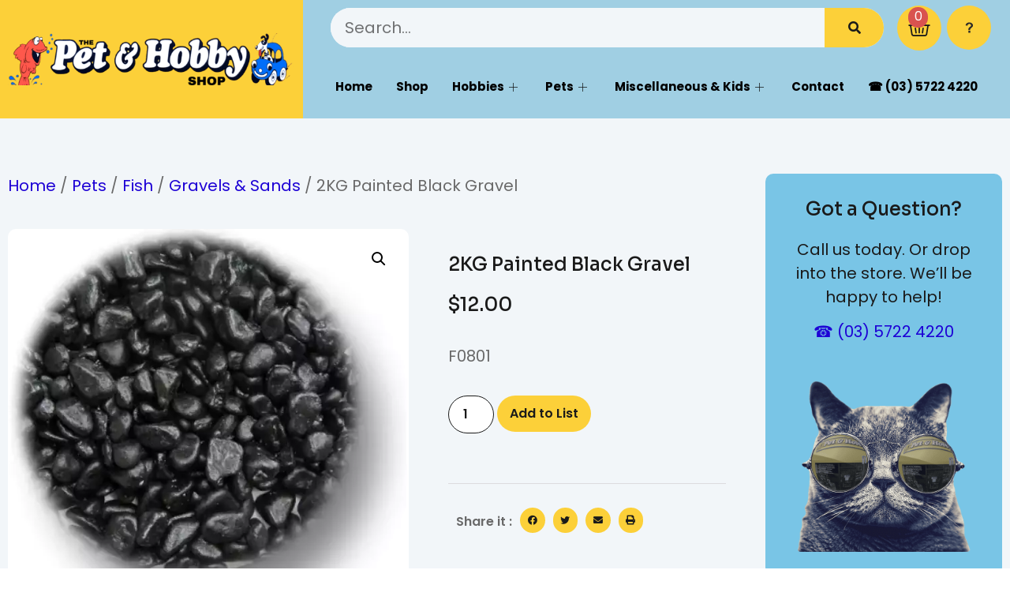

--- FILE ---
content_type: text/html; charset=UTF-8
request_url: https://thepetandhobbyshop.com/product/2kg-painted-black-gravel/
body_size: 24232
content:
<!doctype html>
<html lang="en-US">
<head>
	<meta charset="UTF-8">
	<meta name="viewport" content="width=device-width, initial-scale=1">
	<link rel="profile" href="https://gmpg.org/xfn/11">
	<title>2KG Painted Black Gravel &#8211; The Pet &amp; Hobby Shop Wangaratta</title>
<meta name='robots' content='max-image-preview:large' />
<link rel="alternate" type="application/rss+xml" title="The Pet &amp; Hobby Shop Wangaratta &raquo; Feed" href="https://thepetandhobbyshop.com/feed/" />
<link rel="alternate" type="application/rss+xml" title="The Pet &amp; Hobby Shop Wangaratta &raquo; Comments Feed" href="https://thepetandhobbyshop.com/comments/feed/" />
<link rel="alternate" title="oEmbed (JSON)" type="application/json+oembed" href="https://thepetandhobbyshop.com/wp-json/oembed/1.0/embed?url=https%3A%2F%2Fthepetandhobbyshop.com%2Fproduct%2F2kg-painted-black-gravel%2F" />
<link rel="alternate" title="oEmbed (XML)" type="text/xml+oembed" href="https://thepetandhobbyshop.com/wp-json/oembed/1.0/embed?url=https%3A%2F%2Fthepetandhobbyshop.com%2Fproduct%2F2kg-painted-black-gravel%2F&#038;format=xml" />
<style id='wp-img-auto-sizes-contain-inline-css'>
img:is([sizes=auto i],[sizes^="auto," i]){contain-intrinsic-size:3000px 1500px}
/*# sourceURL=wp-img-auto-sizes-contain-inline-css */
</style>
<style id='wp-emoji-styles-inline-css'>

	img.wp-smiley, img.emoji {
		display: inline !important;
		border: none !important;
		box-shadow: none !important;
		height: 1em !important;
		width: 1em !important;
		margin: 0 0.07em !important;
		vertical-align: -0.1em !important;
		background: none !important;
		padding: 0 !important;
	}
/*# sourceURL=wp-emoji-styles-inline-css */
</style>
<link rel='stylesheet' id='wp-block-library-css' href='https://thepetandhobbyshop.com/wp-includes/css/dist/block-library/style.min.css?ver=6.9' media='all' />
<link rel='stylesheet' id='wc-blocks-style-css' href='https://thepetandhobbyshop.com/wp-content/plugins/woocommerce/assets/client/blocks/wc-blocks.css?ver=wc-8.9.3' media='all' />
<style id='global-styles-inline-css'>
:root{--wp--preset--aspect-ratio--square: 1;--wp--preset--aspect-ratio--4-3: 4/3;--wp--preset--aspect-ratio--3-4: 3/4;--wp--preset--aspect-ratio--3-2: 3/2;--wp--preset--aspect-ratio--2-3: 2/3;--wp--preset--aspect-ratio--16-9: 16/9;--wp--preset--aspect-ratio--9-16: 9/16;--wp--preset--color--black: #000000;--wp--preset--color--cyan-bluish-gray: #abb8c3;--wp--preset--color--white: #ffffff;--wp--preset--color--pale-pink: #f78da7;--wp--preset--color--vivid-red: #cf2e2e;--wp--preset--color--luminous-vivid-orange: #ff6900;--wp--preset--color--luminous-vivid-amber: #fcb900;--wp--preset--color--light-green-cyan: #7bdcb5;--wp--preset--color--vivid-green-cyan: #00d084;--wp--preset--color--pale-cyan-blue: #8ed1fc;--wp--preset--color--vivid-cyan-blue: #0693e3;--wp--preset--color--vivid-purple: #9b51e0;--wp--preset--gradient--vivid-cyan-blue-to-vivid-purple: linear-gradient(135deg,rgb(6,147,227) 0%,rgb(155,81,224) 100%);--wp--preset--gradient--light-green-cyan-to-vivid-green-cyan: linear-gradient(135deg,rgb(122,220,180) 0%,rgb(0,208,130) 100%);--wp--preset--gradient--luminous-vivid-amber-to-luminous-vivid-orange: linear-gradient(135deg,rgb(252,185,0) 0%,rgb(255,105,0) 100%);--wp--preset--gradient--luminous-vivid-orange-to-vivid-red: linear-gradient(135deg,rgb(255,105,0) 0%,rgb(207,46,46) 100%);--wp--preset--gradient--very-light-gray-to-cyan-bluish-gray: linear-gradient(135deg,rgb(238,238,238) 0%,rgb(169,184,195) 100%);--wp--preset--gradient--cool-to-warm-spectrum: linear-gradient(135deg,rgb(74,234,220) 0%,rgb(151,120,209) 20%,rgb(207,42,186) 40%,rgb(238,44,130) 60%,rgb(251,105,98) 80%,rgb(254,248,76) 100%);--wp--preset--gradient--blush-light-purple: linear-gradient(135deg,rgb(255,206,236) 0%,rgb(152,150,240) 100%);--wp--preset--gradient--blush-bordeaux: linear-gradient(135deg,rgb(254,205,165) 0%,rgb(254,45,45) 50%,rgb(107,0,62) 100%);--wp--preset--gradient--luminous-dusk: linear-gradient(135deg,rgb(255,203,112) 0%,rgb(199,81,192) 50%,rgb(65,88,208) 100%);--wp--preset--gradient--pale-ocean: linear-gradient(135deg,rgb(255,245,203) 0%,rgb(182,227,212) 50%,rgb(51,167,181) 100%);--wp--preset--gradient--electric-grass: linear-gradient(135deg,rgb(202,248,128) 0%,rgb(113,206,126) 100%);--wp--preset--gradient--midnight: linear-gradient(135deg,rgb(2,3,129) 0%,rgb(40,116,252) 100%);--wp--preset--font-size--small: 13px;--wp--preset--font-size--medium: 20px;--wp--preset--font-size--large: 36px;--wp--preset--font-size--x-large: 42px;--wp--preset--spacing--20: 0.44rem;--wp--preset--spacing--30: 0.67rem;--wp--preset--spacing--40: 1rem;--wp--preset--spacing--50: 1.5rem;--wp--preset--spacing--60: 2.25rem;--wp--preset--spacing--70: 3.38rem;--wp--preset--spacing--80: 5.06rem;--wp--preset--shadow--natural: 6px 6px 9px rgba(0, 0, 0, 0.2);--wp--preset--shadow--deep: 12px 12px 50px rgba(0, 0, 0, 0.4);--wp--preset--shadow--sharp: 6px 6px 0px rgba(0, 0, 0, 0.2);--wp--preset--shadow--outlined: 6px 6px 0px -3px rgb(255, 255, 255), 6px 6px rgb(0, 0, 0);--wp--preset--shadow--crisp: 6px 6px 0px rgb(0, 0, 0);}:where(.is-layout-flex){gap: 0.5em;}:where(.is-layout-grid){gap: 0.5em;}body .is-layout-flex{display: flex;}.is-layout-flex{flex-wrap: wrap;align-items: center;}.is-layout-flex > :is(*, div){margin: 0;}body .is-layout-grid{display: grid;}.is-layout-grid > :is(*, div){margin: 0;}:where(.wp-block-columns.is-layout-flex){gap: 2em;}:where(.wp-block-columns.is-layout-grid){gap: 2em;}:where(.wp-block-post-template.is-layout-flex){gap: 1.25em;}:where(.wp-block-post-template.is-layout-grid){gap: 1.25em;}.has-black-color{color: var(--wp--preset--color--black) !important;}.has-cyan-bluish-gray-color{color: var(--wp--preset--color--cyan-bluish-gray) !important;}.has-white-color{color: var(--wp--preset--color--white) !important;}.has-pale-pink-color{color: var(--wp--preset--color--pale-pink) !important;}.has-vivid-red-color{color: var(--wp--preset--color--vivid-red) !important;}.has-luminous-vivid-orange-color{color: var(--wp--preset--color--luminous-vivid-orange) !important;}.has-luminous-vivid-amber-color{color: var(--wp--preset--color--luminous-vivid-amber) !important;}.has-light-green-cyan-color{color: var(--wp--preset--color--light-green-cyan) !important;}.has-vivid-green-cyan-color{color: var(--wp--preset--color--vivid-green-cyan) !important;}.has-pale-cyan-blue-color{color: var(--wp--preset--color--pale-cyan-blue) !important;}.has-vivid-cyan-blue-color{color: var(--wp--preset--color--vivid-cyan-blue) !important;}.has-vivid-purple-color{color: var(--wp--preset--color--vivid-purple) !important;}.has-black-background-color{background-color: var(--wp--preset--color--black) !important;}.has-cyan-bluish-gray-background-color{background-color: var(--wp--preset--color--cyan-bluish-gray) !important;}.has-white-background-color{background-color: var(--wp--preset--color--white) !important;}.has-pale-pink-background-color{background-color: var(--wp--preset--color--pale-pink) !important;}.has-vivid-red-background-color{background-color: var(--wp--preset--color--vivid-red) !important;}.has-luminous-vivid-orange-background-color{background-color: var(--wp--preset--color--luminous-vivid-orange) !important;}.has-luminous-vivid-amber-background-color{background-color: var(--wp--preset--color--luminous-vivid-amber) !important;}.has-light-green-cyan-background-color{background-color: var(--wp--preset--color--light-green-cyan) !important;}.has-vivid-green-cyan-background-color{background-color: var(--wp--preset--color--vivid-green-cyan) !important;}.has-pale-cyan-blue-background-color{background-color: var(--wp--preset--color--pale-cyan-blue) !important;}.has-vivid-cyan-blue-background-color{background-color: var(--wp--preset--color--vivid-cyan-blue) !important;}.has-vivid-purple-background-color{background-color: var(--wp--preset--color--vivid-purple) !important;}.has-black-border-color{border-color: var(--wp--preset--color--black) !important;}.has-cyan-bluish-gray-border-color{border-color: var(--wp--preset--color--cyan-bluish-gray) !important;}.has-white-border-color{border-color: var(--wp--preset--color--white) !important;}.has-pale-pink-border-color{border-color: var(--wp--preset--color--pale-pink) !important;}.has-vivid-red-border-color{border-color: var(--wp--preset--color--vivid-red) !important;}.has-luminous-vivid-orange-border-color{border-color: var(--wp--preset--color--luminous-vivid-orange) !important;}.has-luminous-vivid-amber-border-color{border-color: var(--wp--preset--color--luminous-vivid-amber) !important;}.has-light-green-cyan-border-color{border-color: var(--wp--preset--color--light-green-cyan) !important;}.has-vivid-green-cyan-border-color{border-color: var(--wp--preset--color--vivid-green-cyan) !important;}.has-pale-cyan-blue-border-color{border-color: var(--wp--preset--color--pale-cyan-blue) !important;}.has-vivid-cyan-blue-border-color{border-color: var(--wp--preset--color--vivid-cyan-blue) !important;}.has-vivid-purple-border-color{border-color: var(--wp--preset--color--vivid-purple) !important;}.has-vivid-cyan-blue-to-vivid-purple-gradient-background{background: var(--wp--preset--gradient--vivid-cyan-blue-to-vivid-purple) !important;}.has-light-green-cyan-to-vivid-green-cyan-gradient-background{background: var(--wp--preset--gradient--light-green-cyan-to-vivid-green-cyan) !important;}.has-luminous-vivid-amber-to-luminous-vivid-orange-gradient-background{background: var(--wp--preset--gradient--luminous-vivid-amber-to-luminous-vivid-orange) !important;}.has-luminous-vivid-orange-to-vivid-red-gradient-background{background: var(--wp--preset--gradient--luminous-vivid-orange-to-vivid-red) !important;}.has-very-light-gray-to-cyan-bluish-gray-gradient-background{background: var(--wp--preset--gradient--very-light-gray-to-cyan-bluish-gray) !important;}.has-cool-to-warm-spectrum-gradient-background{background: var(--wp--preset--gradient--cool-to-warm-spectrum) !important;}.has-blush-light-purple-gradient-background{background: var(--wp--preset--gradient--blush-light-purple) !important;}.has-blush-bordeaux-gradient-background{background: var(--wp--preset--gradient--blush-bordeaux) !important;}.has-luminous-dusk-gradient-background{background: var(--wp--preset--gradient--luminous-dusk) !important;}.has-pale-ocean-gradient-background{background: var(--wp--preset--gradient--pale-ocean) !important;}.has-electric-grass-gradient-background{background: var(--wp--preset--gradient--electric-grass) !important;}.has-midnight-gradient-background{background: var(--wp--preset--gradient--midnight) !important;}.has-small-font-size{font-size: var(--wp--preset--font-size--small) !important;}.has-medium-font-size{font-size: var(--wp--preset--font-size--medium) !important;}.has-large-font-size{font-size: var(--wp--preset--font-size--large) !important;}.has-x-large-font-size{font-size: var(--wp--preset--font-size--x-large) !important;}
/*# sourceURL=global-styles-inline-css */
</style>

<style id='classic-theme-styles-inline-css'>
/*! This file is auto-generated */
.wp-block-button__link{color:#fff;background-color:#32373c;border-radius:9999px;box-shadow:none;text-decoration:none;padding:calc(.667em + 2px) calc(1.333em + 2px);font-size:1.125em}.wp-block-file__button{background:#32373c;color:#fff;text-decoration:none}
/*# sourceURL=/wp-includes/css/classic-themes.min.css */
</style>
<link rel='stylesheet' id='photoswipe-css' href='https://thepetandhobbyshop.com/wp-content/plugins/woocommerce/assets/css/photoswipe/photoswipe.min.css?ver=8.9.3' media='all' />
<link rel='stylesheet' id='photoswipe-default-skin-css' href='https://thepetandhobbyshop.com/wp-content/plugins/woocommerce/assets/css/photoswipe/default-skin/default-skin.min.css?ver=8.9.3' media='all' />
<link rel='stylesheet' id='woocommerce-layout-css' href='https://thepetandhobbyshop.com/wp-content/plugins/woocommerce/assets/css/woocommerce-layout.css?ver=8.9.3' media='all' />
<link rel='stylesheet' id='woocommerce-smallscreen-css' href='https://thepetandhobbyshop.com/wp-content/plugins/woocommerce/assets/css/woocommerce-smallscreen.css?ver=8.9.3' media='only screen and (max-width: 768px)' />
<link rel='stylesheet' id='woocommerce-general-css' href='https://thepetandhobbyshop.com/wp-content/plugins/woocommerce/assets/css/woocommerce.css?ver=8.9.3' media='all' />
<style id='woocommerce-inline-inline-css'>
.woocommerce form .form-row .required { visibility: visible; }
/*# sourceURL=woocommerce-inline-inline-css */
</style>
<link rel='stylesheet' id='hello-elementor-css' href='https://thepetandhobbyshop.com/wp-content/themes/hello-elementor/style.min.css?ver=3.0.2' media='all' />
<link rel='stylesheet' id='hello-elementor-theme-style-css' href='https://thepetandhobbyshop.com/wp-content/themes/hello-elementor/theme.min.css?ver=3.0.2' media='all' />
<link rel='stylesheet' id='hello-elementor-header-footer-css' href='https://thepetandhobbyshop.com/wp-content/themes/hello-elementor/header-footer.min.css?ver=3.0.2' media='all' />
<link rel='stylesheet' id='elementor-frontend-css' href='https://thepetandhobbyshop.com/wp-content/plugins/elementor/assets/css/frontend-lite.min.css?ver=3.21.8' media='all' />
<link rel='stylesheet' id='elementor-post-2786-css' href='https://thepetandhobbyshop.com/wp-content/uploads/elementor/css/post-2786.css?ver=1718150924' media='all' />
<link rel='stylesheet' id='elementor-icons-css' href='https://thepetandhobbyshop.com/wp-content/plugins/elementor/assets/lib/eicons/css/elementor-icons.min.css?ver=5.29.0' media='all' />
<link rel='stylesheet' id='swiper-css' href='https://thepetandhobbyshop.com/wp-content/plugins/elementor/assets/lib/swiper/v8/css/swiper.min.css?ver=8.4.5' media='all' />
<link rel='stylesheet' id='elementor-pro-css' href='https://thepetandhobbyshop.com/wp-content/plugins/elementor-pro/assets/css/frontend-lite.min.css?ver=3.21.3' media='all' />
<link rel='stylesheet' id='elementor-post-63-css' href='https://thepetandhobbyshop.com/wp-content/uploads/elementor/css/post-63.css?ver=1718275985' media='all' />
<link rel='stylesheet' id='elementor-post-25-css' href='https://thepetandhobbyshop.com/wp-content/uploads/elementor/css/post-25.css?ver=1718150924' media='all' />
<link rel='stylesheet' id='elementor-post-44-css' href='https://thepetandhobbyshop.com/wp-content/uploads/elementor/css/post-44.css?ver=1718150924' media='all' />
<link rel='stylesheet' id='elementor-icons-ekiticons-css' href='https://thepetandhobbyshop.com/wp-content/plugins/elementskit-lite/modules/elementskit-icon-pack/assets/css/ekiticons.css?ver=3.2.0' media='all' />
<link rel='stylesheet' id='skb-cife-elegant_icon-css' href='https://thepetandhobbyshop.com/wp-content/plugins/skyboot-custom-icons-for-elementor/assets/css/elegant.css?ver=1.0.8' media='all' />
<link rel='stylesheet' id='skb-cife-linearicons_icon-css' href='https://thepetandhobbyshop.com/wp-content/plugins/skyboot-custom-icons-for-elementor/assets/css/linearicons.css?ver=1.0.8' media='all' />
<link rel='stylesheet' id='skb-cife-themify_icon-css' href='https://thepetandhobbyshop.com/wp-content/plugins/skyboot-custom-icons-for-elementor/assets/css/themify.css?ver=1.0.8' media='all' />
<link rel='stylesheet' id='ekit-widget-styles-css' href='https://thepetandhobbyshop.com/wp-content/plugins/elementskit-lite/widgets/init/assets/css/widget-styles.css?ver=3.2.0' media='all' />
<link rel='stylesheet' id='ekit-responsive-css' href='https://thepetandhobbyshop.com/wp-content/plugins/elementskit-lite/widgets/init/assets/css/responsive.css?ver=3.2.0' media='all' />
<link rel='stylesheet' id='wprevpro_w3-css' href='https://thepetandhobbyshop.com/wp-content/plugins/wp-review-slider-pro/public/css/wprevpro_w3.css?ver=12.1.1' media='all' />
<link rel='stylesheet' id='google-fonts-1-css' href='https://fonts.googleapis.com/css?family=Sora%3A100%2C100italic%2C200%2C200italic%2C300%2C300italic%2C400%2C400italic%2C500%2C500italic%2C600%2C600italic%2C700%2C700italic%2C800%2C800italic%2C900%2C900italic%7CPoppins%3A100%2C100italic%2C200%2C200italic%2C300%2C300italic%2C400%2C400italic%2C500%2C500italic%2C600%2C600italic%2C700%2C700italic%2C800%2C800italic%2C900%2C900italic%7CPacifico%3A100%2C100italic%2C200%2C200italic%2C300%2C300italic%2C400%2C400italic%2C500%2C500italic%2C600%2C600italic%2C700%2C700italic%2C800%2C800italic%2C900%2C900italic&#038;display=auto&#038;ver=6.9' media='all' />
<link rel='stylesheet' id='elementor-icons-shared-0-css' href='https://thepetandhobbyshop.com/wp-content/plugins/elementor/assets/lib/font-awesome/css/fontawesome.min.css?ver=5.15.3' media='all' />
<link rel='stylesheet' id='elementor-icons-fa-brands-css' href='https://thepetandhobbyshop.com/wp-content/plugins/elementor/assets/lib/font-awesome/css/brands.min.css?ver=5.15.3' media='all' />
<link rel='stylesheet' id='elementor-icons-fa-solid-css' href='https://thepetandhobbyshop.com/wp-content/plugins/elementor/assets/lib/font-awesome/css/solid.min.css?ver=5.15.3' media='all' />
<link rel="preconnect" href="https://fonts.gstatic.com/" crossorigin><script src="https://thepetandhobbyshop.com/wp-includes/js/jquery/jquery.min.js?ver=3.7.1" id="jquery-core-js"></script>
<script src="https://thepetandhobbyshop.com/wp-includes/js/jquery/jquery-migrate.min.js?ver=3.4.1" id="jquery-migrate-js"></script>
<script src="https://thepetandhobbyshop.com/wp-content/plugins/woocommerce/assets/js/jquery-blockui/jquery.blockUI.min.js?ver=2.7.0-wc.8.9.3" id="jquery-blockui-js" defer data-wp-strategy="defer"></script>
<script id="wc-add-to-cart-js-extra">
var wc_add_to_cart_params = {"ajax_url":"/wp-admin/admin-ajax.php","wc_ajax_url":"/?wc-ajax=%%endpoint%%","i18n_view_cart":"View Shopping List","cart_url":"https://thepetandhobbyshop.com/cart/","is_cart":"","cart_redirect_after_add":"no"};
//# sourceURL=wc-add-to-cart-js-extra
</script>
<script src="https://thepetandhobbyshop.com/wp-content/plugins/woocommerce/assets/js/frontend/add-to-cart.min.js?ver=8.9.3" id="wc-add-to-cart-js" defer data-wp-strategy="defer"></script>
<script src="https://thepetandhobbyshop.com/wp-content/plugins/woocommerce/assets/js/zoom/jquery.zoom.min.js?ver=1.7.21-wc.8.9.3" id="zoom-js" defer data-wp-strategy="defer"></script>
<script src="https://thepetandhobbyshop.com/wp-content/plugins/woocommerce/assets/js/flexslider/jquery.flexslider.min.js?ver=2.7.2-wc.8.9.3" id="flexslider-js" defer data-wp-strategy="defer"></script>
<script src="https://thepetandhobbyshop.com/wp-content/plugins/woocommerce/assets/js/photoswipe/photoswipe.min.js?ver=4.1.1-wc.8.9.3" id="photoswipe-js" defer data-wp-strategy="defer"></script>
<script src="https://thepetandhobbyshop.com/wp-content/plugins/woocommerce/assets/js/photoswipe/photoswipe-ui-default.min.js?ver=4.1.1-wc.8.9.3" id="photoswipe-ui-default-js" defer data-wp-strategy="defer"></script>
<script id="wc-single-product-js-extra">
var wc_single_product_params = {"i18n_required_rating_text":"Please select a rating","review_rating_required":"yes","flexslider":{"rtl":false,"animation":"slide","smoothHeight":true,"directionNav":false,"controlNav":"thumbnails","slideshow":false,"animationSpeed":500,"animationLoop":false,"allowOneSlide":false},"zoom_enabled":"1","zoom_options":[],"photoswipe_enabled":"1","photoswipe_options":{"shareEl":false,"closeOnScroll":false,"history":false,"hideAnimationDuration":0,"showAnimationDuration":0},"flexslider_enabled":"1"};
//# sourceURL=wc-single-product-js-extra
</script>
<script src="https://thepetandhobbyshop.com/wp-content/plugins/woocommerce/assets/js/frontend/single-product.min.js?ver=8.9.3" id="wc-single-product-js" defer data-wp-strategy="defer"></script>
<script src="https://thepetandhobbyshop.com/wp-content/plugins/woocommerce/assets/js/js-cookie/js.cookie.min.js?ver=2.1.4-wc.8.9.3" id="js-cookie-js" defer data-wp-strategy="defer"></script>
<script id="woocommerce-js-extra">
var woocommerce_params = {"ajax_url":"/wp-admin/admin-ajax.php","wc_ajax_url":"/?wc-ajax=%%endpoint%%"};
//# sourceURL=woocommerce-js-extra
</script>
<script src="https://thepetandhobbyshop.com/wp-content/plugins/woocommerce/assets/js/frontend/woocommerce.min.js?ver=8.9.3" id="woocommerce-js" defer data-wp-strategy="defer"></script>
<script src="https://thepetandhobbyshop.com/wp-content/plugins/wp-review-slider-pro/public/js/wprs-slick.min.js?ver=12.1.1" id="wp-review-slider-pro_slick-min-js"></script>
<script id="wp-review-slider-pro_plublic-min-js-extra">
var wprevpublicjs_script_vars = {"wpfb_nonce":"f72550edeb","wpfb_ajaxurl":"https://thepetandhobbyshop.com/wp-admin/admin-ajax.php","wprevpluginsurl":"https://thepetandhobbyshop.com/wp-content/plugins/wp-review-slider-pro","page_id":"2655"};
//# sourceURL=wp-review-slider-pro_plublic-min-js-extra
</script>
<script src="https://thepetandhobbyshop.com/wp-content/plugins/wp-review-slider-pro/public/js/wprev-public.min.js?ver=12.1.1" id="wp-review-slider-pro_plublic-min-js"></script>
<link rel="https://api.w.org/" href="https://thepetandhobbyshop.com/wp-json/" /><link rel="alternate" title="JSON" type="application/json" href="https://thepetandhobbyshop.com/wp-json/wp/v2/product/2655" /><link rel="EditURI" type="application/rsd+xml" title="RSD" href="https://thepetandhobbyshop.com/xmlrpc.php?rsd" />
<meta name="generator" content="WordPress 6.9" />
<meta name="generator" content="WooCommerce 8.9.3" />
<link rel="canonical" href="https://thepetandhobbyshop.com/product/2kg-painted-black-gravel/" />
<link rel='shortlink' href='https://thepetandhobbyshop.com/?p=2655' />
<meta name="description" content="F0801">
	<noscript><style>.woocommerce-product-gallery{ opacity: 1 !important; }</style></noscript>
	<meta name="generator" content="Elementor 3.21.8; features: e_optimized_assets_loading, e_optimized_css_loading, additional_custom_breakpoints; settings: css_print_method-external, google_font-enabled, font_display-auto">
<link rel="icon" href="https://thepetandhobbyshop.com/wp-content/uploads/2023/04/cropped-Pet-and-Hobby-Logo-Yellow-NG-32x32.png" sizes="32x32" />
<link rel="icon" href="https://thepetandhobbyshop.com/wp-content/uploads/2023/04/cropped-Pet-and-Hobby-Logo-Yellow-NG-192x192.png" sizes="192x192" />
<link rel="apple-touch-icon" href="https://thepetandhobbyshop.com/wp-content/uploads/2023/04/cropped-Pet-and-Hobby-Logo-Yellow-NG-180x180.png" />
<meta name="msapplication-TileImage" content="https://thepetandhobbyshop.com/wp-content/uploads/2023/04/cropped-Pet-and-Hobby-Logo-Yellow-NG-270x270.png" />
<style id="yellow-pencil">
/*
	The following CSS codes are created by the YellowPencil plugin.
	https://yellowpencil.waspthemes.com/
*/
#elementor-menu-cart__toggle_button .elementor-button-icon .elementor-button-icon-qty{font-size:16px;}.products .product .woocommerce-LoopProduct-link{max-width:300px;}@media (max-width:900px){.products .product .woocommerce-LoopProduct-link{max-width:270px;}}@media (max-width:814px){.products .product .woocommerce-LoopProduct-link{max-width:250px;}}@media (max-width:767px){#elementor-menu-cart__toggle_button .elementor-button-icon .elementor-button-icon-qty{top:-23px;left:13px;right:-24px;}.products .product .woocommerce-LoopProduct-link{max-width:400px;}}@media (max-width:680px){.products .product .woocommerce-LoopProduct-link{max-width:320px;}}@media (max-width:640px){.products .product .woocommerce-LoopProduct-link{max-width:300px;}}@media (max-width:569px){.products .product .woocommerce-LoopProduct-link{max-width:259px;}}@media (max-width:479px){.products .product .woocommerce-LoopProduct-link{max-width:220px;}}@media (max-width:411px){.products .product .woocommerce-LoopProduct-link{max-width:180px;}}@media (max-width:320px){.products .product .woocommerce-LoopProduct-link{max-width:140px;}.elementor-widget-woocommerce-products .products .product{max-width:120px;padding-right:8px !important;}.products .woocommerce-LoopProduct-link h2{font-weight:400;}.elementor-element-5191f3e9 .elementor-container .elementor-top-column .elementor-widget-wrap .elementor-widget-woocommerce-products .elementor-widget-container .woocommerce .products .product .woocommerce-LoopProduct-link h2{font-size:16px !important;}.products a .woocommerce-loop-category__title{font-weight:500;font-size:16px !important;}.elementor-widget-woocommerce-products ul{max-width:50%;}.elementor-widget-woocommerce-products .woocommerce{padding-right:8px;}}
</style><link rel='stylesheet' id='e-animations-css' href='https://thepetandhobbyshop.com/wp-content/plugins/elementor/assets/lib/animations/animations.min.css?ver=3.21.8' media='all' />
</head>
<body class="wp-singular product-template-default single single-product postid-2655 wp-theme-hello-elementor theme-hello-elementor non-logged-in woocommerce woocommerce-page woocommerce-no-js elementor-default elementor-template-full-width elementor-kit-2786 elementor-page-44">


<a class="skip-link screen-reader-text" href="#content">Skip to content</a>

		<div data-elementor-type="header" data-elementor-id="63" class="elementor elementor-63 elementor-location-header" data-elementor-post-type="elementor_library">
					<section class="elementor-section elementor-top-section elementor-element elementor-element-da2d771 elementor-section-content-middle elementor-section-boxed elementor-section-height-default elementor-section-height-default" data-id="da2d771" data-element_type="section" data-settings="{&quot;background_background&quot;:&quot;classic&quot;}">
						<div class="elementor-container elementor-column-gap-default">
					<div class="elementor-column elementor-col-50 elementor-top-column elementor-element elementor-element-64b497b6" data-id="64b497b6" data-element_type="column" data-settings="{&quot;background_background&quot;:&quot;classic&quot;}">
			<div class="elementor-widget-wrap elementor-element-populated">
						<div class="elementor-element elementor-element-32a210a2 elementor-widget elementor-widget-image" data-id="32a210a2" data-element_type="widget" data-widget_type="image.default">
				<div class="elementor-widget-container">
			<style>/*! elementor - v3.21.0 - 26-05-2024 */
.elementor-widget-image{text-align:center}.elementor-widget-image a{display:inline-block}.elementor-widget-image a img[src$=".svg"]{width:48px}.elementor-widget-image img{vertical-align:middle;display:inline-block}</style>											<a href="https://thepetandhobbyshop.com">
							<img src="https://thepetandhobbyshop.com/wp-content/uploads/elementor/thumbs/Pet-Hobby-Logo-NEW-pvp5x85gn81raarzb08i0nbnd8vc2ykes11tr148ao.png" title="Pet &#038; Hobby Logo NEW" alt="Pet &amp; Hobby Logo NEW" loading="lazy" />								</a>
													</div>
				</div>
					</div>
		</div>
				<div class="elementor-column elementor-col-50 elementor-top-column elementor-element elementor-element-5e532cc3" data-id="5e532cc3" data-element_type="column">
			<div class="elementor-widget-wrap elementor-element-populated">
						<section class="elementor-section elementor-inner-section elementor-element elementor-element-5cec806d elementor-section-content-middle elementor-section-boxed elementor-section-height-default elementor-section-height-default" data-id="5cec806d" data-element_type="section">
						<div class="elementor-container elementor-column-gap-default">
					<div class="elementor-column elementor-col-100 elementor-inner-column elementor-element elementor-element-74038572" data-id="74038572" data-element_type="column">
			<div class="elementor-widget-wrap elementor-element-populated">
						<div class="elementor-element elementor-element-159db27f elementor-widget__width-initial elementor-hidden-mobile elementor-search-form--skin-classic elementor-search-form--button-type-icon elementor-search-form--icon-search elementor-widget elementor-widget-search-form" data-id="159db27f" data-element_type="widget" data-settings="{&quot;skin&quot;:&quot;classic&quot;}" data-widget_type="search-form.default">
				<div class="elementor-widget-container">
			<link rel="stylesheet" href="https://thepetandhobbyshop.com/wp-content/plugins/elementor-pro/assets/css/widget-theme-elements.min.css">		<search role="search">
			<form class="elementor-search-form" action="https://thepetandhobbyshop.com" method="get">
												<div class="elementor-search-form__container">
					<label class="elementor-screen-only" for="elementor-search-form-159db27f">Search</label>

					
					<input id="elementor-search-form-159db27f" placeholder="Search..." class="elementor-search-form__input" type="search" name="s" value="">
					
											<button class="elementor-search-form__submit" type="submit" aria-label="Search">
															<i aria-hidden="true" class="fas fa-search"></i>								<span class="elementor-screen-only">Search</span>
													</button>
					
									</div>
			</form>
		</search>
				</div>
				</div>
				<div class="elementor-element elementor-element-5d726e9f toggle-icon--basket-medium elementor-widget__width-initial elementor-menu-cart--items-indicator-bubble elementor-menu-cart--cart-type-side-cart elementor-menu-cart--show-remove-button-yes elementor-widget elementor-widget-woocommerce-menu-cart" data-id="5d726e9f" data-element_type="widget" data-settings="{&quot;cart_type&quot;:&quot;side-cart&quot;,&quot;open_cart&quot;:&quot;click&quot;,&quot;automatically_open_cart&quot;:&quot;no&quot;}" data-widget_type="woocommerce-menu-cart.default">
				<div class="elementor-widget-container">
			<link rel="stylesheet" href="https://thepetandhobbyshop.com/wp-content/plugins/elementor-pro/assets/css/widget-woocommerce.min.css">		<div class="elementor-menu-cart__wrapper">
							<div class="elementor-menu-cart__toggle_wrapper">
					<div class="elementor-menu-cart__container elementor-lightbox" aria-hidden="true">
						<div class="elementor-menu-cart__main" aria-hidden="true">
									<div class="elementor-menu-cart__close-button">
					</div>
									<div class="widget_shopping_cart_content">
															</div>
						</div>
					</div>
							<div class="elementor-menu-cart__toggle elementor-button-wrapper">
			<a id="elementor-menu-cart__toggle_button" href="#" class="elementor-menu-cart__toggle_button elementor-button elementor-size-sm" aria-expanded="false">
				<span class="elementor-button-text"><span class="woocommerce-Price-amount amount"><bdi><span class="woocommerce-Price-currencySymbol">&#36;</span>0.00</bdi></span></span>
				<span class="elementor-button-icon">
					<span class="elementor-button-icon-qty" data-counter="0">0</span>
					<i class="eicon-basket-medium"></i>					<span class="elementor-screen-only">Cart</span>
				</span>
			</a>
		</div>
						</div>
					</div> <!-- close elementor-menu-cart__wrapper -->
				</div>
				</div>
				<div class="elementor-element elementor-element-45da72b elementor-view-stacked elementor-widget__width-initial elementor-hidden-mobile elementor-shape-circle elementor-widget elementor-widget-icon" data-id="45da72b" data-element_type="widget" data-widget_type="icon.default">
				<div class="elementor-widget-container">
					<div class="elementor-icon-wrapper">
			<a class="elementor-icon" href="https://thepetandhobbyshop.com/contact/">
			<svg xmlns="http://www.w3.org/2000/svg" xmlns:xlink="http://www.w3.org/1999/xlink" xml:space="preserve" width="54.1866mm" height="40.64mm" style="shape-rendering:geometricPrecision; text-rendering:geometricPrecision; image-rendering:optimizeQuality; fill-rule:evenodd; clip-rule:evenodd" viewBox="0 0 54.1866 40.64"> <defs>  <style type="text/css">   <![CDATA[    .fil0 {fill:#2B2A29;fill-rule:nonzero}   ]]>  </style> </defs> <g id="Layer_x0020_1">  <metadata id="CorelCorpID_0Corel-Layer"></metadata>  <path class="fil0" d="M29.898 26.5722l-4.3921 0c-0.0118,-0.635 -0.0177,-1.0172 -0.0177,-1.1583 0,-1.4229 0.2352,-2.5929 0.7056,-3.5102 0.4704,-0.9231 1.417,-1.952 2.8281,-3.1044 1.4111,-1.1465 2.2578,-1.8991 2.5282,-2.2578 0.4292,-0.5585 0.6409,-1.1818 0.6409,-1.8579 0,-0.9408 -0.3763,-1.7463 -1.1289,-2.4224 -0.7526,-0.6703 -1.7639,-1.0054 -3.0397,-1.0054 -1.2289,0 -2.2578,0.3527 -3.0868,1.0524 -0.8232,0.6997 -1.3935,1.7698 -1.7051,3.2044l-4.4391 -0.5527c0.1234,-2.0578 0.9995,-3.8041 2.6223,-5.2387 1.6286,-1.4346 3.757,-2.152 6.4029,-2.152 2.7752,0 4.9859,0.7291 6.6322,2.1814 1.6404,1.4522 2.4635,3.1397 2.4635,5.0741 0,1.0642 -0.3057,2.0755 -0.9054,3.028 -0.6056,0.9525 -1.8933,2.2519 -3.8688,3.8923 -1.0231,0.8525 -1.6581,1.5346 -1.905,2.052 -0.2469,0.5174 -0.3587,1.4405 -0.3351,2.7752zm-4.3921 6.5087l0 -4.8389 4.8389 0 0 4.8389 -4.8389 0z"></path> </g></svg>			</a>
		</div>
				</div>
				</div>
				<div class="elementor-element elementor-element-876247b elementor-widget elementor-widget-ekit-nav-menu" data-id="876247b" data-element_type="widget" data-widget_type="ekit-nav-menu.default">
				<div class="elementor-widget-container">
			<div class="ekit-wid-con ekit_menu_responsive_tablet" data-hamburger-icon="" data-hamburger-icon-type="icon" data-responsive-breakpoint="1024">            <button class="elementskit-menu-hamburger elementskit-menu-toggler"  type="button" aria-label="hamburger-icon">
                                    <span class="elementskit-menu-hamburger-icon"></span><span class="elementskit-menu-hamburger-icon"></span><span class="elementskit-menu-hamburger-icon"></span>
                            </button>
            <div id="ekit-megamenu-main" class="elementskit-menu-container elementskit-menu-offcanvas-elements elementskit-navbar-nav-default ekit-nav-menu-one-page-yes ekit-nav-dropdown-hover"><ul id="menu-main" class="elementskit-navbar-nav elementskit-menu-po-center submenu-click-on-icon"><li id="menu-item-260" class="menu-item menu-item-type-post_type menu-item-object-page menu-item-home menu-item-260 nav-item elementskit-mobile-builder-content" data-vertical-menu=750px><a href="https://thepetandhobbyshop.com/" class="ekit-menu-nav-link">Home</a></li>
<li id="menu-item-2746" class="menu-item menu-item-type-post_type menu-item-object-page current_page_parent menu-item-2746 nav-item elementskit-mobile-builder-content" data-vertical-menu=750px><a href="https://thepetandhobbyshop.com/shop/" class="ekit-menu-nav-link">Shop</a></li>
<li id="menu-item-710" class="menu-item menu-item-type-taxonomy menu-item-object-product_cat menu-item-has-children menu-item-710 nav-item elementskit-dropdown-has relative_position elementskit-dropdown-menu-default_width elementskit-mobile-builder-content" data-vertical-menu=750px><a href="https://thepetandhobbyshop.com/product-category/hobbies/" class="ekit-menu-nav-link ekit-menu-dropdown-toggle">Hobbies<i aria-hidden="true" class="icon icon-plus elementskit-submenu-indicator"></i></a>
<ul class="elementskit-dropdown elementskit-submenu-panel">
	<li id="menu-item-723" class="menu-item menu-item-type-taxonomy menu-item-object-product_cat menu-item-has-children menu-item-723 nav-item elementskit-dropdown-has relative_position elementskit-dropdown-menu-default_width elementskit-mobile-builder-content" data-vertical-menu=750px><a href="https://thepetandhobbyshop.com/product-category/hobbies/plastic-wooden-model-kits/" class=" dropdown-item">Plastic &amp; Wooden Model Kits<i aria-hidden="true" class="icon icon-plus elementskit-submenu-indicator"></i></a>
	<ul class="elementskit-dropdown elementskit-submenu-panel">
		<li id="menu-item-2463" class="menu-item menu-item-type-taxonomy menu-item-object-product_cat menu-item-2463 nav-item elementskit-mobile-builder-content" data-vertical-menu=750px><a href="https://thepetandhobbyshop.com/product-category/hobbies/plastic-wooden-model-kits/model-kits-by-scale/" class=" dropdown-item">Model Kits By Scale</a>		<li id="menu-item-812" class="menu-item menu-item-type-taxonomy menu-item-object-product_cat menu-item-812 nav-item elementskit-mobile-builder-content" data-vertical-menu=750px><a href="https://thepetandhobbyshop.com/product-category/hobbies/plastic-wooden-model-kits/plastic/" class=" dropdown-item">Plastic</a>		<li id="menu-item-811" class="menu-item menu-item-type-taxonomy menu-item-object-product_cat menu-item-811 nav-item elementskit-mobile-builder-content" data-vertical-menu=750px><a href="https://thepetandhobbyshop.com/product-category/hobbies/plastic-wooden-model-kits/wooden-kits/" class=" dropdown-item">Wooden Kits</a>		<li id="menu-item-2572" class="menu-item menu-item-type-taxonomy menu-item-object-product_cat menu-item-2572 nav-item elementskit-mobile-builder-content" data-vertical-menu=750px><a href="https://thepetandhobbyshop.com/product-category/hobbies/plastic-wooden-model-kits/display-cases-stands/" class=" dropdown-item">Display Cases &amp; Stands</a>	</ul>
	<li id="menu-item-9779" class="menu-item menu-item-type-taxonomy menu-item-object-product_cat menu-item-has-children menu-item-9779 nav-item elementskit-dropdown-has relative_position elementskit-dropdown-menu-default_width elementskit-mobile-builder-content" data-vertical-menu=750px><a href="https://thepetandhobbyshop.com/product-category/hobbies/remote-control/" class=" dropdown-item">Remote Control<i aria-hidden="true" class="icon icon-plus elementskit-submenu-indicator"></i></a>
	<ul class="elementskit-dropdown elementskit-submenu-panel">
		<li id="menu-item-9782" class="menu-item menu-item-type-taxonomy menu-item-object-product_cat menu-item-9782 nav-item elementskit-mobile-builder-content" data-vertical-menu=750px><a href="https://thepetandhobbyshop.com/product-category/hobbies/remote-control/remote-control-ground-vehicles/" class=" dropdown-item">Remote Control Ground Vehicles</a>		<li id="menu-item-9780" class="menu-item menu-item-type-taxonomy menu-item-object-product_cat menu-item-9780 nav-item elementskit-mobile-builder-content" data-vertical-menu=750px><a href="https://thepetandhobbyshop.com/product-category/hobbies/remote-control/remote-control-aircraft/" class=" dropdown-item">Remote Control Aircraft</a>		<li id="menu-item-9783" class="menu-item menu-item-type-taxonomy menu-item-object-product_cat menu-item-9783 nav-item elementskit-mobile-builder-content" data-vertical-menu=750px><a href="https://thepetandhobbyshop.com/product-category/hobbies/remote-control/remote-control-ground-vehicles/rc-vehicles-by-type/remote-control-tanks-industrial-vehicles/" class=" dropdown-item">Remote Control Tanks/Industrial Vehicles</a>		<li id="menu-item-9781" class="menu-item menu-item-type-taxonomy menu-item-object-product_cat menu-item-9781 nav-item elementskit-mobile-builder-content" data-vertical-menu=750px><a href="https://thepetandhobbyshop.com/product-category/hobbies/remote-control/remote-control-boats/" class=" dropdown-item">Remote Control Boats</a>	</ul>
	<li id="menu-item-714" class="menu-item menu-item-type-taxonomy menu-item-object-product_cat menu-item-has-children menu-item-714 nav-item elementskit-dropdown-has relative_position elementskit-dropdown-menu-default_width elementskit-mobile-builder-content" data-vertical-menu=750px><a href="https://thepetandhobbyshop.com/product-category/hobbies/model-trains/" class=" dropdown-item">Model Trains<i aria-hidden="true" class="icon icon-plus elementskit-submenu-indicator"></i></a>
	<ul class="elementskit-dropdown elementskit-submenu-panel">
		<li id="menu-item-826" class="menu-item menu-item-type-taxonomy menu-item-object-product_cat menu-item-826 nav-item elementskit-mobile-builder-content" data-vertical-menu=750px><a href="https://thepetandhobbyshop.com/product-category/hobbies/model-trains/ho-oo-gauge/" class=" dropdown-item">HO/OO Gauge</a>		<li id="menu-item-827" class="menu-item menu-item-type-taxonomy menu-item-object-product_cat menu-item-827 nav-item elementskit-mobile-builder-content" data-vertical-menu=750px><a href="https://thepetandhobbyshop.com/product-category/hobbies/model-trains/n-gauge/" class=" dropdown-item">N gauge</a>		<li id="menu-item-5778" class="menu-item menu-item-type-taxonomy menu-item-object-product_cat menu-item-5778 nav-item elementskit-mobile-builder-content" data-vertical-menu=750px><a href="https://thepetandhobbyshop.com/product-category/hobbies/model-trains/electrics-all-scales/" class=" dropdown-item">Electrics all scales</a>		<li id="menu-item-717" class="menu-item menu-item-type-taxonomy menu-item-object-product_cat menu-item-717 nav-item elementskit-mobile-builder-content" data-vertical-menu=750px><a href="https://thepetandhobbyshop.com/product-category/hobbies/model-trains/scenery/" class=" dropdown-item">Scenery all Scales</a>	</ul>
	<li id="menu-item-980" class="menu-item menu-item-type-taxonomy menu-item-object-product_cat menu-item-980 nav-item elementskit-mobile-builder-content" data-vertical-menu=750px><a href="https://thepetandhobbyshop.com/product-category/hobbies/modelling-accessories/" class=" dropdown-item">Modelling /RC Tools &amp; Accessories</a>	<li id="menu-item-799" class="menu-item menu-item-type-taxonomy menu-item-object-product_cat menu-item-799 nav-item elementskit-mobile-builder-content" data-vertical-menu=750px><a href="https://thepetandhobbyshop.com/product-category/hobbies/diecast-models/" class=" dropdown-item">Diecast Models</a>	<li id="menu-item-726" class="menu-item menu-item-type-taxonomy menu-item-object-product_cat menu-item-has-children menu-item-726 nav-item elementskit-dropdown-has relative_position elementskit-dropdown-menu-default_width elementskit-mobile-builder-content" data-vertical-menu=750px><a href="https://thepetandhobbyshop.com/product-category/hobbies/slot-cars/" class=" dropdown-item">Slot Cars<i aria-hidden="true" class="icon icon-plus elementskit-submenu-indicator"></i></a>
	<ul class="elementskit-dropdown elementskit-submenu-panel">
		<li id="menu-item-9776" class="menu-item menu-item-type-taxonomy menu-item-object-product_cat menu-item-9776 nav-item elementskit-mobile-builder-content" data-vertical-menu=750px><a href="https://thepetandhobbyshop.com/product-category/hobbies/slot-cars/scalextric/" class=" dropdown-item">Scalextric</a>		<li id="menu-item-9777" class="menu-item menu-item-type-taxonomy menu-item-object-product_cat menu-item-9777 nav-item elementskit-mobile-builder-content" data-vertical-menu=750px><a href="https://thepetandhobbyshop.com/product-category/hobbies/slot-cars/carrera/" class=" dropdown-item">Carrera</a>		<li id="menu-item-5976" class="menu-item menu-item-type-taxonomy menu-item-object-product_cat menu-item-5976 nav-item elementskit-mobile-builder-content" data-vertical-menu=750px><a href="https://thepetandhobbyshop.com/product-category/hobbies/slot-cars/revo-slot-1-32/" class=" dropdown-item">Revo Slot</a>		<li id="menu-item-818" class="menu-item menu-item-type-taxonomy menu-item-object-product_cat menu-item-818 nav-item elementskit-mobile-builder-content" data-vertical-menu=750px><a href="https://thepetandhobbyshop.com/product-category/hobbies/slot-cars/afx-autoworld/" class=" dropdown-item">Afx &amp; Autoworld 1-64</a>	</ul>
	<li id="menu-item-16150" class="menu-item menu-item-type-taxonomy menu-item-object-product_cat menu-item-16150 nav-item elementskit-mobile-builder-content" data-vertical-menu=750px><a href="https://thepetandhobbyshop.com/product-category/hobbies/steam-engines/" class=" dropdown-item">Steam Engines</a>	<li id="menu-item-814" class="menu-item menu-item-type-taxonomy menu-item-object-product_cat menu-item-814 nav-item elementskit-mobile-builder-content" data-vertical-menu=750px><a href="https://thepetandhobbyshop.com/product-category/hobbies/rocketry/" class=" dropdown-item">Rocketry</a></ul>
</li>
<li id="menu-item-728" class="menu-item menu-item-type-taxonomy menu-item-object-product_cat current-product-ancestor current-menu-parent current-product-parent menu-item-has-children menu-item-728 nav-item elementskit-dropdown-has relative_position elementskit-dropdown-menu-default_width elementskit-mobile-builder-content" data-vertical-menu=750px><a href="https://thepetandhobbyshop.com/product-category/pets/" class="ekit-menu-nav-link ekit-menu-dropdown-toggle">Pets<i aria-hidden="true" class="icon icon-plus elementskit-submenu-indicator"></i></a>
<ul class="elementskit-dropdown elementskit-submenu-panel">
	<li id="menu-item-729" class="menu-item menu-item-type-taxonomy menu-item-object-product_cat menu-item-729 nav-item elementskit-mobile-builder-content" data-vertical-menu=750px><a href="https://thepetandhobbyshop.com/product-category/pets/birds/" class=" dropdown-item">Birds</a>	<li id="menu-item-732" class="menu-item menu-item-type-taxonomy menu-item-object-product_cat menu-item-732 nav-item elementskit-mobile-builder-content" data-vertical-menu=750px><a href="https://thepetandhobbyshop.com/product-category/pets/cat-supplies/" class=" dropdown-item">Cat Supplies</a>	<li id="menu-item-733" class="menu-item menu-item-type-taxonomy menu-item-object-product_cat menu-item-733 nav-item elementskit-mobile-builder-content" data-vertical-menu=750px><a href="https://thepetandhobbyshop.com/product-category/pets/dog-supplies/" class=" dropdown-item">Dog Supplies</a>	<li id="menu-item-736" class="menu-item menu-item-type-taxonomy menu-item-object-product_cat current-product-ancestor current-menu-parent current-product-parent menu-item-736 nav-item elementskit-mobile-builder-content" data-vertical-menu=750px><a href="https://thepetandhobbyshop.com/product-category/pets/fish/" class=" dropdown-item">Fish</a>	<li id="menu-item-832" class="menu-item menu-item-type-taxonomy menu-item-object-product_cat menu-item-832 nav-item elementskit-mobile-builder-content" data-vertical-menu=750px><a href="https://thepetandhobbyshop.com/product-category/pets/reptile-insects/" class=" dropdown-item">Reptile / Insects</a>	<li id="menu-item-751" class="menu-item menu-item-type-taxonomy menu-item-object-product_cat menu-item-751 nav-item elementskit-mobile-builder-content" data-vertical-menu=750px><a href="https://thepetandhobbyshop.com/product-category/pets/small-animals/" class=" dropdown-item">Small Animals</a>	<li id="menu-item-13079" class="menu-item menu-item-type-taxonomy menu-item-object-product_cat menu-item-13079 nav-item elementskit-mobile-builder-content" data-vertical-menu=750px><a href="https://thepetandhobbyshop.com/product-category/pets/baby-animal-bottles-teats/" class=" dropdown-item">Baby Animal Bottles &amp; Teats</a></ul>
</li>
<li id="menu-item-2172" class="menu-item menu-item-type-taxonomy menu-item-object-product_cat menu-item-has-children menu-item-2172 nav-item elementskit-dropdown-has relative_position elementskit-dropdown-menu-default_width elementskit-mobile-builder-content" data-vertical-menu=750px><a href="https://thepetandhobbyshop.com/product-category/toys-puzzles/" class="ekit-menu-nav-link ekit-menu-dropdown-toggle">Miscellaneous &#038; Kids<i aria-hidden="true" class="icon icon-plus elementskit-submenu-indicator"></i></a>
<ul class="elementskit-dropdown elementskit-submenu-panel">
	<li id="menu-item-2168" class="menu-item menu-item-type-taxonomy menu-item-object-product_cat menu-item-2168 nav-item elementskit-mobile-builder-content" data-vertical-menu=750px><a href="https://thepetandhobbyshop.com/product-category/toys-puzzles/jigsaw-puzzles/" class=" dropdown-item">Jigsaw Puzzles</a>	<li id="menu-item-2727" class="menu-item menu-item-type-taxonomy menu-item-object-product_cat menu-item-2727 nav-item elementskit-mobile-builder-content" data-vertical-menu=750px><a href="https://thepetandhobbyshop.com/product-category/toys-puzzles/wood-art-ugears/" class=" dropdown-item">Wood Art &amp; UGEARS</a>	<li id="menu-item-2730" class="menu-item menu-item-type-taxonomy menu-item-object-product_cat menu-item-2730 nav-item elementskit-mobile-builder-content" data-vertical-menu=750px><a href="https://thepetandhobbyshop.com/product-category/toys-puzzles/project-kits/" class=" dropdown-item">Project Kits</a>	<li id="menu-item-2740" class="menu-item menu-item-type-taxonomy menu-item-object-product_cat menu-item-2740 nav-item elementskit-mobile-builder-content" data-vertical-menu=750px><a href="https://thepetandhobbyshop.com/product-category/toys-puzzles/mechanix/" class=" dropdown-item">Mechanix</a>	<li id="menu-item-2169" class="menu-item menu-item-type-taxonomy menu-item-object-product_cat menu-item-2169 nav-item elementskit-mobile-builder-content" data-vertical-menu=750px><a href="https://thepetandhobbyshop.com/product-category/toys-puzzles/building-blocks/" class=" dropdown-item">Building Blocks</a>	<li id="menu-item-2171" class="menu-item menu-item-type-taxonomy menu-item-object-product_cat menu-item-2171 nav-item elementskit-mobile-builder-content" data-vertical-menu=750px><a href="https://thepetandhobbyshop.com/product-category/toys-puzzles/kites/" class=" dropdown-item">Kites</a>	<li id="menu-item-6837" class="menu-item menu-item-type-taxonomy menu-item-object-product_cat menu-item-6837 nav-item elementskit-mobile-builder-content" data-vertical-menu=750px><a href="https://thepetandhobbyshop.com/product-category/toys-puzzles/bruder/" class=" dropdown-item">Bruder</a></ul>
</li>
<li id="menu-item-154" class="menu-item menu-item-type-post_type menu-item-object-page menu-item-154 nav-item elementskit-mobile-builder-content" data-vertical-menu=750px><a href="https://thepetandhobbyshop.com/contact/" class="ekit-menu-nav-link">Contact</a></li>
<li id="menu-item-1930" class="menu-item menu-item-type-custom menu-item-object-custom menu-item-1930 nav-item elementskit-mobile-builder-content" data-vertical-menu=750px><a href="tel:61357224220" class="ekit-menu-nav-link">☎️ (03) 5722 4220</a></li>
</ul><div class="elementskit-nav-identity-panel">
				<div class="elementskit-site-title">
					<a class="elementskit-nav-logo" href="https://thepetandhobbyshop.com" target="_self" rel="">
						<img src="" title="" alt="" />
					</a> 
				</div><button class="elementskit-menu-close elementskit-menu-toggler" type="button">X</button></div></div>			
			<div class="elementskit-menu-overlay elementskit-menu-offcanvas-elements elementskit-menu-toggler ekit-nav-menu--overlay"></div></div>		</div>
				</div>
					</div>
		</div>
					</div>
		</section>
					</div>
		</div>
					</div>
		</section>
				</div>
		<div class="woocommerce-notices-wrapper"></div>		<div data-elementor-type="product" data-elementor-id="44" class="elementor elementor-44 elementor-location-single post-2655 product type-product status-publish has-post-thumbnail product_cat-fish product_cat-gravels-sands product_cat-pets product_tag-aquarium-gravel product_tag-aquarium-sand product_tag-fish-tank-gravel product_tag-fish-tank-sand first instock taxable shipping-taxable purchasable product-type-simple product" data-elementor-post-type="elementor_library">
					<section class="elementor-section elementor-top-section elementor-element elementor-element-3699b6a1 elementor-section-boxed elementor-section-height-default elementor-section-height-default" data-id="3699b6a1" data-element_type="section" data-settings="{&quot;background_background&quot;:&quot;classic&quot;,&quot;shape_divider_bottom&quot;:&quot;waves&quot;,&quot;shape_divider_bottom_negative&quot;:&quot;yes&quot;}">
					<div class="elementor-shape elementor-shape-bottom" data-negative="true">
			<svg xmlns="http://www.w3.org/2000/svg" viewBox="0 0 1000 100" preserveAspectRatio="none">
	<path class="elementor-shape-fill" d="M790.5,93.1c-59.3-5.3-116.8-18-192.6-50c-29.6-12.7-76.9-31-100.5-35.9c-23.6-4.9-52.6-7.8-75.5-5.3
	c-10.2,1.1-22.6,1.4-50.1,7.4c-27.2,6.3-58.2,16.6-79.4,24.7c-41.3,15.9-94.9,21.9-134,22.6C72,58.2,0,25.8,0,25.8V100h1000V65.3
	c0,0-51.5,19.4-106.2,25.7C839.5,97,814.1,95.2,790.5,93.1z"/>
</svg>		</div>
					<div class="elementor-container elementor-column-gap-default">
					<div class="elementor-column elementor-col-50 elementor-top-column elementor-element elementor-element-45ed5d0f" data-id="45ed5d0f" data-element_type="column">
			<div class="elementor-widget-wrap elementor-element-populated">
						<section class="elementor-section elementor-inner-section elementor-element elementor-element-fe2ac69 elementor-section-boxed elementor-section-height-default elementor-section-height-default" data-id="fe2ac69" data-element_type="section">
						<div class="elementor-container elementor-column-gap-default">
					<div class="elementor-column elementor-col-100 elementor-inner-column elementor-element elementor-element-9c46440" data-id="9c46440" data-element_type="column">
			<div class="elementor-widget-wrap elementor-element-populated">
						<div class="elementor-element elementor-element-b363c3a elementor-widget elementor-widget-woocommerce-breadcrumb" data-id="b363c3a" data-element_type="widget" data-widget_type="woocommerce-breadcrumb.default">
				<div class="elementor-widget-container">
			<nav class="woocommerce-breadcrumb" aria-label="Breadcrumb"><a href="https://thepetandhobbyshop.com">Home</a>&nbsp;&#47;&nbsp;<a href="https://thepetandhobbyshop.com/product-category/pets/">Pets</a>&nbsp;&#47;&nbsp;<a href="https://thepetandhobbyshop.com/product-category/pets/fish/">Fish</a>&nbsp;&#47;&nbsp;<a href="https://thepetandhobbyshop.com/product-category/pets/fish/gravels-sands/">Gravels &amp; Sands</a>&nbsp;&#47;&nbsp;2KG Painted Black Gravel</nav>		</div>
				</div>
					</div>
		</div>
					</div>
		</section>
				<section class="elementor-section elementor-inner-section elementor-element elementor-element-10230ede elementor-section-boxed elementor-section-height-default elementor-section-height-default" data-id="10230ede" data-element_type="section">
						<div class="elementor-container elementor-column-gap-default">
					<div class="elementor-column elementor-col-50 elementor-inner-column elementor-element elementor-element-61bb0eca" data-id="61bb0eca" data-element_type="column">
			<div class="elementor-widget-wrap elementor-element-populated">
						<div class="elementor-element elementor-element-44eab3ed elementor-widget elementor-widget-woocommerce-product-images" data-id="44eab3ed" data-element_type="widget" data-widget_type="woocommerce-product-images.default">
				<div class="elementor-widget-container">
			<div class="woocommerce-product-gallery woocommerce-product-gallery--with-images woocommerce-product-gallery--columns-4 images" data-columns="4" style="opacity: 0; transition: opacity .25s ease-in-out;">
	<div class="woocommerce-product-gallery__wrapper">
		<div data-thumb="https://thepetandhobbyshop.com/wp-content/uploads/2023/08/painted-black-gravel-100x100.webp" data-thumb-alt="" class="woocommerce-product-gallery__image"><a href="https://thepetandhobbyshop.com/wp-content/uploads/2023/08/painted-black-gravel.webp"><img fetchpriority="high" width="600" height="600" src="https://thepetandhobbyshop.com/wp-content/uploads/2023/08/painted-black-gravel-600x600.webp" class="wp-post-image" alt="" title="painted black gravel" data-caption="" data-src="https://thepetandhobbyshop.com/wp-content/uploads/2023/08/painted-black-gravel.webp" data-large_image="https://thepetandhobbyshop.com/wp-content/uploads/2023/08/painted-black-gravel.webp" data-large_image_width="452" data-large_image_height="458" decoding="async" srcset="https://thepetandhobbyshop.com/wp-content/uploads/2023/08/painted-black-gravel-600x600.webp 600w, https://thepetandhobbyshop.com/wp-content/uploads/2023/08/painted-black-gravel-400x400.webp 400w, https://thepetandhobbyshop.com/wp-content/uploads/2023/08/painted-black-gravel-100x100.webp 100w, https://thepetandhobbyshop.com/wp-content/uploads/2023/08/painted-black-gravel-150x150.webp 150w, https://thepetandhobbyshop.com/wp-content/uploads/2023/08/painted-black-gravel-300x300.webp 300w, https://thepetandhobbyshop.com/wp-content/uploads/2023/08/painted-black-gravel-768x768.webp 768w, https://thepetandhobbyshop.com/wp-content/uploads/2023/08/painted-black-gravel-1024x1024.webp 1024w" sizes="(max-width: 600px) 100vw, 600px" /></a></div>	</div>
</div>
		</div>
				</div>
					</div>
		</div>
				<div class="elementor-column elementor-col-50 elementor-inner-column elementor-element elementor-element-5c37aba3" data-id="5c37aba3" data-element_type="column">
			<div class="elementor-widget-wrap elementor-element-populated">
						<div class="elementor-element elementor-element-44365ff0 elementor-widget elementor-widget-woocommerce-product-title elementor-page-title elementor-widget-heading" data-id="44365ff0" data-element_type="widget" data-widget_type="woocommerce-product-title.default">
				<div class="elementor-widget-container">
			<style>/*! elementor - v3.21.0 - 26-05-2024 */
.elementor-heading-title{padding:0;margin:0;line-height:1}.elementor-widget-heading .elementor-heading-title[class*=elementor-size-]>a{color:inherit;font-size:inherit;line-height:inherit}.elementor-widget-heading .elementor-heading-title.elementor-size-small{font-size:15px}.elementor-widget-heading .elementor-heading-title.elementor-size-medium{font-size:19px}.elementor-widget-heading .elementor-heading-title.elementor-size-large{font-size:29px}.elementor-widget-heading .elementor-heading-title.elementor-size-xl{font-size:39px}.elementor-widget-heading .elementor-heading-title.elementor-size-xxl{font-size:59px}</style><h4 class="product_title entry-title elementor-heading-title elementor-size-default">2KG Painted Black Gravel</h4>		</div>
				</div>
				<div class="elementor-element elementor-element-4cf469bb elementor-widget elementor-widget-woocommerce-product-price" data-id="4cf469bb" data-element_type="widget" data-widget_type="woocommerce-product-price.default">
				<div class="elementor-widget-container">
			<p class="price"><span class="woocommerce-Price-amount amount"><bdi><span class="woocommerce-Price-currencySymbol">&#36;</span>12.00</bdi></span></p>
		</div>
				</div>
				<div class="elementor-element elementor-element-472a34ae elementor-widget elementor-widget-woocommerce-product-short-description" data-id="472a34ae" data-element_type="widget" data-widget_type="woocommerce-product-short-description.default">
				<div class="elementor-widget-container">
			<div class="woocommerce-product-details__short-description">
	<p>F0801</p>
</div>
		</div>
				</div>
				<div class="elementor-element elementor-element-4f3910f5 elementor-add-to-cart--align-justify e-add-to-cart--show-quantity-yes elementor-widget elementor-widget-woocommerce-product-add-to-cart" data-id="4f3910f5" data-element_type="widget" data-widget_type="woocommerce-product-add-to-cart.default">
				<div class="elementor-widget-container">
			
		<div class="elementor-add-to-cart elementor-product-simple">
			
	
	<form class="cart" action="https://thepetandhobbyshop.com/product/2kg-painted-black-gravel/" method="post" enctype='multipart/form-data'>
		
		<div class="quantity">
		<label class="screen-reader-text" for="quantity_69413e2940aa2">2KG Painted Black Gravel quantity</label>
	<input
		type="number"
				id="quantity_69413e2940aa2"
		class="input-text qty text"
		name="quantity"
		value="1"
		aria-label="Product quantity"
		size="4"
		min="1"
		max=""
					step="1"
			placeholder=""
			inputmode="numeric"
			autocomplete="off"
			/>
	</div>

		<button type="submit" name="add-to-cart" value="2655" class="single_add_to_cart_button button alt">Add to List</button>

			</form>

	
		</div>

				</div>
				</div>
				<div class="elementor-element elementor-element-3a766d86 elementor-widget-divider--view-line elementor-widget elementor-widget-divider" data-id="3a766d86" data-element_type="widget" data-widget_type="divider.default">
				<div class="elementor-widget-container">
			<style>/*! elementor - v3.21.0 - 26-05-2024 */
.elementor-widget-divider{--divider-border-style:none;--divider-border-width:1px;--divider-color:#0c0d0e;--divider-icon-size:20px;--divider-element-spacing:10px;--divider-pattern-height:24px;--divider-pattern-size:20px;--divider-pattern-url:none;--divider-pattern-repeat:repeat-x}.elementor-widget-divider .elementor-divider{display:flex}.elementor-widget-divider .elementor-divider__text{font-size:15px;line-height:1;max-width:95%}.elementor-widget-divider .elementor-divider__element{margin:0 var(--divider-element-spacing);flex-shrink:0}.elementor-widget-divider .elementor-icon{font-size:var(--divider-icon-size)}.elementor-widget-divider .elementor-divider-separator{display:flex;margin:0;direction:ltr}.elementor-widget-divider--view-line_icon .elementor-divider-separator,.elementor-widget-divider--view-line_text .elementor-divider-separator{align-items:center}.elementor-widget-divider--view-line_icon .elementor-divider-separator:after,.elementor-widget-divider--view-line_icon .elementor-divider-separator:before,.elementor-widget-divider--view-line_text .elementor-divider-separator:after,.elementor-widget-divider--view-line_text .elementor-divider-separator:before{display:block;content:"";border-block-end:0;flex-grow:1;border-block-start:var(--divider-border-width) var(--divider-border-style) var(--divider-color)}.elementor-widget-divider--element-align-left .elementor-divider .elementor-divider-separator>.elementor-divider__svg:first-of-type{flex-grow:0;flex-shrink:100}.elementor-widget-divider--element-align-left .elementor-divider-separator:before{content:none}.elementor-widget-divider--element-align-left .elementor-divider__element{margin-left:0}.elementor-widget-divider--element-align-right .elementor-divider .elementor-divider-separator>.elementor-divider__svg:last-of-type{flex-grow:0;flex-shrink:100}.elementor-widget-divider--element-align-right .elementor-divider-separator:after{content:none}.elementor-widget-divider--element-align-right .elementor-divider__element{margin-right:0}.elementor-widget-divider--element-align-start .elementor-divider .elementor-divider-separator>.elementor-divider__svg:first-of-type{flex-grow:0;flex-shrink:100}.elementor-widget-divider--element-align-start .elementor-divider-separator:before{content:none}.elementor-widget-divider--element-align-start .elementor-divider__element{margin-inline-start:0}.elementor-widget-divider--element-align-end .elementor-divider .elementor-divider-separator>.elementor-divider__svg:last-of-type{flex-grow:0;flex-shrink:100}.elementor-widget-divider--element-align-end .elementor-divider-separator:after{content:none}.elementor-widget-divider--element-align-end .elementor-divider__element{margin-inline-end:0}.elementor-widget-divider:not(.elementor-widget-divider--view-line_text):not(.elementor-widget-divider--view-line_icon) .elementor-divider-separator{border-block-start:var(--divider-border-width) var(--divider-border-style) var(--divider-color)}.elementor-widget-divider--separator-type-pattern{--divider-border-style:none}.elementor-widget-divider--separator-type-pattern.elementor-widget-divider--view-line .elementor-divider-separator,.elementor-widget-divider--separator-type-pattern:not(.elementor-widget-divider--view-line) .elementor-divider-separator:after,.elementor-widget-divider--separator-type-pattern:not(.elementor-widget-divider--view-line) .elementor-divider-separator:before,.elementor-widget-divider--separator-type-pattern:not([class*=elementor-widget-divider--view]) .elementor-divider-separator{width:100%;min-height:var(--divider-pattern-height);-webkit-mask-size:var(--divider-pattern-size) 100%;mask-size:var(--divider-pattern-size) 100%;-webkit-mask-repeat:var(--divider-pattern-repeat);mask-repeat:var(--divider-pattern-repeat);background-color:var(--divider-color);-webkit-mask-image:var(--divider-pattern-url);mask-image:var(--divider-pattern-url)}.elementor-widget-divider--no-spacing{--divider-pattern-size:auto}.elementor-widget-divider--bg-round{--divider-pattern-repeat:round}.rtl .elementor-widget-divider .elementor-divider__text{direction:rtl}.e-con-inner>.elementor-widget-divider,.e-con>.elementor-widget-divider{width:var(--container-widget-width,100%);--flex-grow:var(--container-widget-flex-grow)}</style>		<div class="elementor-divider">
			<span class="elementor-divider-separator">
						</span>
		</div>
				</div>
				</div>
				<div class="elementor-element elementor-element-4346b3b0 elementor-widget__width-auto elementor-widget elementor-widget-heading" data-id="4346b3b0" data-element_type="widget" data-widget_type="heading.default">
				<div class="elementor-widget-container">
			<div class="elementor-heading-title elementor-size-default">Share it : </div>		</div>
				</div>
				<div class="elementor-element elementor-element-4da02c45 elementor-share-buttons--view-icon elementor-share-buttons--skin-flat elementor-share-buttons--shape-circle elementor-share-buttons--color-custom elementor-widget__width-auto elementor-grid-0 elementor-widget elementor-widget-share-buttons" data-id="4da02c45" data-element_type="widget" data-widget_type="share-buttons.default">
				<div class="elementor-widget-container">
			<link rel="stylesheet" href="https://thepetandhobbyshop.com/wp-content/plugins/elementor-pro/assets/css/widget-share-buttons.min.css">		<div class="elementor-grid">
								<div class="elementor-grid-item">
						<div
							class="elementor-share-btn elementor-share-btn_facebook"
							role="button"
							tabindex="0"
							aria-label="Share on facebook"
						>
															<span class="elementor-share-btn__icon">
								<i class="fab fa-facebook" aria-hidden="true"></i>							</span>
																				</div>
					</div>
									<div class="elementor-grid-item">
						<div
							class="elementor-share-btn elementor-share-btn_twitter"
							role="button"
							tabindex="0"
							aria-label="Share on twitter"
						>
															<span class="elementor-share-btn__icon">
								<i class="fab fa-twitter" aria-hidden="true"></i>							</span>
																				</div>
					</div>
									<div class="elementor-grid-item">
						<div
							class="elementor-share-btn elementor-share-btn_email"
							role="button"
							tabindex="0"
							aria-label="Share on email"
						>
															<span class="elementor-share-btn__icon">
								<i class="fas fa-envelope" aria-hidden="true"></i>							</span>
																				</div>
					</div>
									<div class="elementor-grid-item">
						<div
							class="elementor-share-btn elementor-share-btn_print"
							role="button"
							tabindex="0"
							aria-label="Share on print"
						>
															<span class="elementor-share-btn__icon">
								<i class="fas fa-print" aria-hidden="true"></i>							</span>
																				</div>
					</div>
						</div>
				</div>
				</div>
					</div>
		</div>
					</div>
		</section>
					</div>
		</div>
				<div class="elementor-column elementor-col-50 elementor-top-column elementor-element elementor-element-2821ad5c" data-id="2821ad5c" data-element_type="column">
			<div class="elementor-widget-wrap elementor-element-populated">
						<section class="elementor-section elementor-inner-section elementor-element elementor-element-64f4f6a elementor-section-boxed elementor-section-height-default elementor-section-height-default" data-id="64f4f6a" data-element_type="section" data-settings="{&quot;background_background&quot;:&quot;classic&quot;}">
						<div class="elementor-container elementor-column-gap-default">
					<div class="elementor-column elementor-col-100 elementor-inner-column elementor-element elementor-element-5ecb592f" data-id="5ecb592f" data-element_type="column">
			<div class="elementor-widget-wrap elementor-element-populated">
						<div class="elementor-element elementor-element-4028a51 elementor-widget elementor-widget-heading" data-id="4028a51" data-element_type="widget" data-widget_type="heading.default">
				<div class="elementor-widget-container">
			<h4 class="elementor-heading-title elementor-size-default">Got a Question?</h4>		</div>
				</div>
				<div class="elementor-element elementor-element-662738d elementor-widget elementor-widget-text-editor" data-id="662738d" data-element_type="widget" data-widget_type="text-editor.default">
				<div class="elementor-widget-container">
			<style>/*! elementor - v3.21.0 - 26-05-2024 */
.elementor-widget-text-editor.elementor-drop-cap-view-stacked .elementor-drop-cap{background-color:#69727d;color:#fff}.elementor-widget-text-editor.elementor-drop-cap-view-framed .elementor-drop-cap{color:#69727d;border:3px solid;background-color:transparent}.elementor-widget-text-editor:not(.elementor-drop-cap-view-default) .elementor-drop-cap{margin-top:8px}.elementor-widget-text-editor:not(.elementor-drop-cap-view-default) .elementor-drop-cap-letter{width:1em;height:1em}.elementor-widget-text-editor .elementor-drop-cap{float:left;text-align:center;line-height:1;font-size:50px}.elementor-widget-text-editor .elementor-drop-cap-letter{display:inline-block}</style>				<p style="text-align: center;">Call us today. Or drop into the store. We&#8217;ll be happy to help!</p><p style="text-align: center;"><a class="elementor-item" href="tel:61357224220">☎️ (03) 5722 4220</a></p>						</div>
				</div>
				<div class="elementor-element elementor-element-bc3fd5f elementor-widget elementor-widget-image" data-id="bc3fd5f" data-element_type="widget" data-widget_type="image.default">
				<div class="elementor-widget-container">
													<img width="600" height="572" src="https://thepetandhobbyshop.com/wp-content/uploads/2022/10/cat-petshop.png" class="attachment-large size-large wp-image-115" alt="" srcset="https://thepetandhobbyshop.com/wp-content/uploads/2022/10/cat-petshop.png 600w, https://thepetandhobbyshop.com/wp-content/uploads/2022/10/cat-petshop-300x286.png 300w" sizes="(max-width: 600px) 100vw, 600px" />													</div>
				</div>
					</div>
		</div>
					</div>
		</section>
					</div>
		</div>
					</div>
		</section>
				<section class="elementor-section elementor-top-section elementor-element elementor-element-39e44c5 elementor-reverse-tablet elementor-reverse-mobile elementor-section-boxed elementor-section-height-default elementor-section-height-default" data-id="39e44c5" data-element_type="section">
						<div class="elementor-container elementor-column-gap-default">
					<div class="elementor-column elementor-col-50 elementor-top-column elementor-element elementor-element-7f36cbc1" data-id="7f36cbc1" data-element_type="column">
			<div class="elementor-widget-wrap elementor-element-populated">
						<div class="elementor-element elementor-element-c04858f elementor-widget elementor-widget-heading" data-id="c04858f" data-element_type="widget" data-widget_type="heading.default">
				<div class="elementor-widget-container">
			<h4 class="elementor-heading-title elementor-size-default">Related Product
</h4>		</div>
				</div>
				<div class="elementor-element elementor-element-75c0ad1d elementor-grid-1 elementor-product-loop-item--align-center elementor-grid-tablet-2 elementor-grid-mobile-2 elementor-products-grid elementor-wc-products elementor-widget elementor-widget-woocommerce-product-related" data-id="75c0ad1d" data-element_type="widget" data-widget_type="woocommerce-product-related.default">
				<div class="elementor-widget-container">
			
	<section class="related products">

					<h2>Related products</h2>
				
		<ul class="products elementor-grid columns-4">

			
					<li class="product type-product post-557 status-publish first instock product_cat-aquariums product_cat-all-in-1-aquariums product_cat-pets product_tag-aquarium product_tag-bioscape product_tag-fish-tank has-post-thumbnail taxable shipping-taxable purchasable product-type-simple">
	<a href="https://thepetandhobbyshop.com/product/bioscape-curve-nano-aquarium/" class="woocommerce-LoopProduct-link woocommerce-loop-product__link"><img width="400" height="400" src="https://thepetandhobbyshop.com/wp-content/uploads/2023/05/bioscape-curve-nano-400x400.webp" class="attachment-woocommerce_thumbnail size-woocommerce_thumbnail" alt="" decoding="async" srcset="https://thepetandhobbyshop.com/wp-content/uploads/2023/05/bioscape-curve-nano-400x400.webp 400w, https://thepetandhobbyshop.com/wp-content/uploads/2023/05/bioscape-curve-nano-100x100.webp 100w, https://thepetandhobbyshop.com/wp-content/uploads/2023/05/bioscape-curve-nano-150x150.webp 150w, https://thepetandhobbyshop.com/wp-content/uploads/2023/05/bioscape-curve-nano-300x300.webp 300w, https://thepetandhobbyshop.com/wp-content/uploads/2023/05/bioscape-curve-nano-768x768.webp 768w, https://thepetandhobbyshop.com/wp-content/uploads/2023/05/bioscape-curve-nano-1024x1024.webp 1024w" sizes="(max-width: 400px) 100vw, 400px" /><h2 class="woocommerce-loop-product__title">Bioscape CURVE Nano Aquarium</h2>
	<span class="price"><span class="woocommerce-Price-amount amount"><bdi><span class="woocommerce-Price-currencySymbol">&#36;</span>395.00</bdi></span></span>

in stock
</a><a href="?add-to-cart=557" data-quantity="1" class="button product_type_simple add_to_cart_button ajax_add_to_cart" data-product_id="557" data-product_sku="9327975048754" aria-label="Add to List: &ldquo;Bioscape CURVE Nano Aquarium&rdquo;" aria-describedby="" rel="nofollow">Add to List</a></li>

			
					<li class="product type-product post-528 status-publish outofstock product_cat-aquariums product_cat-all-in-1-aquariums product_cat-pets product_tag-aqua-one product_tag-aquarium product_tag-fish-tank has-post-thumbnail taxable shipping-taxable purchasable product-type-simple">
	<a href="https://thepetandhobbyshop.com/product/lifestyle-52-complete-glass-aquarium/" class="woocommerce-LoopProduct-link woocommerce-loop-product__link"><img loading="lazy" width="400" height="400" src="https://thepetandhobbyshop.com/wp-content/uploads/2023/05/lifestyle-52-tank-400x400.webp" class="attachment-woocommerce_thumbnail size-woocommerce_thumbnail" alt="" decoding="async" srcset="https://thepetandhobbyshop.com/wp-content/uploads/2023/05/lifestyle-52-tank-400x400.webp 400w, https://thepetandhobbyshop.com/wp-content/uploads/2023/05/lifestyle-52-tank-600x600.webp 600w, https://thepetandhobbyshop.com/wp-content/uploads/2023/05/lifestyle-52-tank-100x100.webp 100w, https://thepetandhobbyshop.com/wp-content/uploads/2023/05/lifestyle-52-tank-150x150.webp 150w, https://thepetandhobbyshop.com/wp-content/uploads/2023/05/lifestyle-52-tank-300x300.webp 300w, https://thepetandhobbyshop.com/wp-content/uploads/2023/05/lifestyle-52-tank-768x768.webp 768w, https://thepetandhobbyshop.com/wp-content/uploads/2023/05/lifestyle-52-tank-1024x1024.webp 1024w" sizes="(max-width: 400px) 100vw, 400px" /><h2 class="woocommerce-loop-product__title">LifeStyle 52 Complete Glass Aquarium</h2>
	<span class="price"><span class="woocommerce-Price-amount amount"><bdi><span class="woocommerce-Price-currencySymbol">&#36;</span>265.00</bdi></span></span>

out of stock
</a><a href="https://thepetandhobbyshop.com/product/lifestyle-52-complete-glass-aquarium/" data-quantity="1" class="button product_type_simple" data-product_id="528" data-product_sku="9325136147780" aria-label="Read more about &ldquo;LifeStyle 52 Complete Glass Aquarium&rdquo;" aria-describedby="" rel="nofollow">Read more</a></li>

			
		</ul>

	</section>
			</div>
				</div>
					</div>
		</div>
				<div class="elementor-column elementor-col-50 elementor-top-column elementor-element elementor-element-62cbe5e4" data-id="62cbe5e4" data-element_type="column">
			<div class="elementor-widget-wrap elementor-element-populated">
						<div class="elementor-element elementor-element-57891b5f elementor-widget elementor-widget-woocommerce-product-data-tabs" data-id="57891b5f" data-element_type="widget" data-widget_type="woocommerce-product-data-tabs.default">
				<div class="elementor-widget-container">
			
	<div class="woocommerce-tabs wc-tabs-wrapper">
		<ul class="tabs wc-tabs" role="tablist">
							<li class="additional_information_tab" id="tab-title-additional_information" role="tab" aria-controls="tab-additional_information">
					<a href="#tab-additional_information">
						Additional information					</a>
				</li>
					</ul>
					<div class="woocommerce-Tabs-panel woocommerce-Tabs-panel--additional_information panel entry-content wc-tab" id="tab-additional_information" role="tabpanel" aria-labelledby="tab-title-additional_information">
				
	<h2>Additional information</h2>

<table class="woocommerce-product-attributes shop_attributes">
			<tr class="woocommerce-product-attributes-item woocommerce-product-attributes-item--weight">
			<th class="woocommerce-product-attributes-item__label">Weight</th>
			<td class="woocommerce-product-attributes-item__value">2.05 kg</td>
		</tr>
			<tr class="woocommerce-product-attributes-item woocommerce-product-attributes-item--dimensions">
			<th class="woocommerce-product-attributes-item__label">Dimensions</th>
			<td class="woocommerce-product-attributes-item__value">30 &times; 17 &times; 5 cm</td>
		</tr>
	</table>
			</div>
		
			</div>

		</div>
				</div>
					</div>
		</div>
					</div>
		</section>
				<section class="elementor-section elementor-top-section elementor-element elementor-element-48f23f96 elementor-section-boxed elementor-section-height-default elementor-section-height-default" data-id="48f23f96" data-element_type="section">
						<div class="elementor-container elementor-column-gap-default">
					<div class="elementor-column elementor-col-100 elementor-top-column elementor-element elementor-element-1b7cbf50" data-id="1b7cbf50" data-element_type="column">
			<div class="elementor-widget-wrap elementor-element-populated">
						<section class="elementor-section elementor-inner-section elementor-element elementor-element-4068537e elementor-section-boxed elementor-section-height-default elementor-section-height-default" data-id="4068537e" data-element_type="section">
						<div class="elementor-container elementor-column-gap-default">
					<div class="elementor-column elementor-col-100 elementor-inner-column elementor-element elementor-element-416e21ab elementor-invisible" data-id="416e21ab" data-element_type="column" data-settings="{&quot;animation&quot;:&quot;fadeInUp&quot;}">
			<div class="elementor-widget-wrap elementor-element-populated">
						<div class="elementor-element elementor-element-f039559 elementor-widget elementor-widget-heading" data-id="f039559" data-element_type="widget" data-widget_type="heading.default">
				<div class="elementor-widget-container">
			<h6 class="elementor-heading-title elementor-size-default">Testimonial</h6>		</div>
				</div>
				<div class="elementor-element elementor-element-26c2d5c5 elementor-widget elementor-widget-heading" data-id="26c2d5c5" data-element_type="widget" data-widget_type="heading.default">
				<div class="elementor-widget-container">
			<h2 class="elementor-heading-title elementor-size-default">What they say about us</h2>		</div>
				</div>
					</div>
		</div>
					</div>
		</section>
				<div class="elementor-element elementor-element-9446779 elementor-widget elementor-widget-text-editor" data-id="9446779" data-element_type="widget" data-widget_type="text-editor.default">
				<div class="elementor-widget-container">
							<div><style>#wprev-slider-3 .wprevpro_star_imgs{color: #FDD314;}#wprev-slider-3 .wprsp-star{color: #FDD314;}#wprev-slider-3 .wprevpro_star_imgs span.svgicons {background: #FDD314;}#wprev-slider-3 .wprev_preview_bradius_T1 {border-radius: 7px;}#wprev-slider-3 .wprev_preview_bg1_T1 {background:rgb(255,255,255);}#wprev-slider-3 .wprev_preview_tcolor1_T1 {color:rgb(10,10,10);}#wprev-slider-3 .wprev_preview_tcolor2_T1 {color:rgb(10,10,10);}#wprev-slider-3 .wprev_preview_tcolor1_T1 {font-size:20px;line-height: normal;}#wprev-slider-3 .wprev_preview_tcolor2_T1 {font-size:16px;line-height: normal;}#wprev-slider-3 .wprev_preview_bg1_T1::after{ border-top: 30px solid rgb(255,255,255); }#wprev-slider-3 .wprs_rd_more,.wprs_rd_less,.wprevpro_btn_show_rdpop{color:#0000ee;}#wprev-slider-3 .wprevpro_star_imgs span.svgicons {width: 18px; height: 18px;}#wprev-slider-3 .wprevsiteicon {height: 32px;}</style><style>#wprev-slider-3 .indrevlineclamp{display:-webkit-box;-webkit-line-clamp: 3;-webkit-box-orient: vertical;overflow:hidden;hyphens: auto;word-break: break-word;}</style></div><div class="wprevpro wprev-no-slider " id="wprev-slider-3">			<div class="wprevpro_t1_outer_div w3_wprs-row wprevprodiv">
					<div class=" wprevpro_t1_DIV_1 w3_wprs-col l4 outerrevdiv">
			<div class="indrevdiv wprevpro_t1_DIV_2 wprev_preview_bg1_T1 wprev_preview_bradius_T1">
				<div class="indrevtxt wprevpro_t1_P_3 wprev_preview_tcolor1_T1"><div class='readmoretextdiv indrevlineclamp' data-lines='3' data-revid='58'>					<span class="wprevpro_star_imgs_T1"><span class="starloc1 wprevpro_star_imgs wprevpro_star_imgsloc1"><span class="svgicons svg-wprsp-star"></span><span class="svgicons svg-wprsp-star"></span><span class="svgicons svg-wprsp-star"></span><span class="svgicons svg-wprsp-star"></span><span class="svgicons svg-wprsp-star"></span></span></span>Great customer experience knowledge and help to be had here and don&#8217;t forget to check out their online store which I had no idea about until I went here</div><div class='divwprsrdmore' style='opacity:0;'><span class='wprs_rd_more'>read more</span><span class='wprs_rd_less' style='display:none;'>read less</span></div>				</div>
																<a href="https://www.google.com/maps/reviews/data=!4m8!14m7!1m6!2m5!1sChZDSUhNMG9nS0VQVDdzcHY5NzVuR0tBEAE!2m1!1s0x0:0xa6d27b8038d5d4cd!3m1!1s2@1:CIHM0ogKEPT7spv975nGKA%7CCgwI5ub0wAYQgMaH3AM%7C?hl=en-US" target="_blank" rel="nofollow noreferrer" class="wprevpro_t1_site_logo_a"><img width=32 height=32 src="https://thepetandhobbyshop.com/wp-content/plugins/wp-review-slider-pro/public/partials/imgs/google_small_icon.svg" alt="Google Logo" class="wprevpro_t1_site_logo wprevsiteicon "></a>			</div><span class="wprevpro_t1_A_8"><img loading="lazy" src="https://thepetandhobbyshop.com/wp-content/plugins/wp-review-slider-pro/public/partials/cache/1746662400_philipbright_58_60.png" alt="Philip Bright Avatar" class="wprevpro_t1_IMG_4 wprevpro_avatarimg" /></span> <div class="wprevpro_t1_SPAN_5 wprev_preview_tcolor2_T1"><div class="wprevpro_t1_rname wprevname" >Philip Bright</div><div class="wprev_showdate_T1 wprevdate">5/08/2025</div> </div>
			
		</div>
		
			<div class=" wprevpro_t1_DIV_1 w3_wprs-col l4 outerrevdiv">
			<div class="indrevdiv wprevpro_t1_DIV_2 wprev_preview_bg1_T1 wprev_preview_bradius_T1">
				<div class="indrevtxt wprevpro_t1_P_3 wprev_preview_tcolor1_T1"><div class='readmoretextdiv indrevlineclamp' data-lines='3' data-revid='59'>					<span class="wprevpro_star_imgs_T1"><span class="starloc1 wprevpro_star_imgs wprevpro_star_imgsloc1"><span class="svgicons svg-wprsp-star"></span><span class="svgicons svg-wprsp-star"></span><span class="svgicons svg-wprsp-star"></span><span class="svgicons svg-wprsp-star"></span><span class="svgicons svg-wprsp-star"></span></span></span>Great customer service. Fixed my rc groomer on the spot, very helpful.</div><div class='divwprsrdmore' style='opacity:0;'><span class='wprs_rd_more'>read more</span><span class='wprs_rd_less' style='display:none;'>read less</span></div>				</div>
																<a href="https://www.google.com/maps/reviews/data=!4m8!14m7!1m6!2m5!1sChZDSUhNMG9nS0VJQ0FnTUNZdUliQVd3EAE!2m1!1s0x0:0xa6d27b8038d5d4cd!3m1!1s2@1:CIHM0ogKEICAgMCYuIbAWw%7CCgwI24jMwAYQoNyN4QE%7C?hl=en-US" target="_blank" rel="nofollow noreferrer" class="wprevpro_t1_site_logo_a"><img width=32 height=32 src="https://thepetandhobbyshop.com/wp-content/plugins/wp-review-slider-pro/public/partials/imgs/google_small_icon.svg" alt="Google Logo" class="wprevpro_t1_site_logo wprevsiteicon "></a>			</div><span class="wprevpro_t1_A_8"><img loading="lazy" src="https://thepetandhobbyshop.com/wp-content/plugins/wp-review-slider-pro/public/partials/cache/1746057600_michaelyelandjian_59_60.png" alt="Michael Yelandjian Avatar" class="wprevpro_t1_IMG_4 wprevpro_avatarimg" /></span> <div class="wprevpro_t1_SPAN_5 wprev_preview_tcolor2_T1"><div class="wprevpro_t1_rname wprevname" >Michael Yelandjian</div><div class="wprev_showdate_T1 wprevdate">5/01/2025</div> </div>
			
		</div>
		
			<div class=" wprevpro_t1_DIV_1 w3_wprs-col l4 outerrevdiv">
			<div class="indrevdiv wprevpro_t1_DIV_2 wprev_preview_bg1_T1 wprev_preview_bradius_T1">
				<div class="indrevtxt wprevpro_t1_P_3 wprev_preview_tcolor1_T1"><div class='readmoretextdiv indrevlineclamp' data-lines='3' data-revid='57'>					<span class="wprevpro_star_imgs_T1"><span class="starloc1 wprevpro_star_imgs wprevpro_star_imgsloc1"><span class="svgicons svg-wprsp-star"></span><span class="svgicons svg-wprsp-star"></span><span class="svgicons svg-wprsp-star"></span><span class="svgicons svg-wprsp-star"></span><span class="svgicons svg-wprsp-star"></span></span></span>Always friendly and helpful, they stock heaps of gear and very well priced</div><div class='divwprsrdmore' style='opacity:0;'><span class='wprs_rd_more'>read more</span><span class='wprs_rd_less' style='display:none;'>read less</span></div>				</div>
																<a href="https://www.google.com/maps/reviews/data=!4m8!14m7!1m6!2m5!1sChdDSUhNMG9nS0VJQ0FnTURJOVkyV25RRRAB!2m1!1s0x0:0xa6d27b8038d5d4cd!3m1!1s2@1:CIHM0ogKEICAgMDI9Y2WnQE%7CCgwI8P3mvwYQgKePxwE%7C?hl=en-US" target="_blank" rel="nofollow noreferrer" class="wprevpro_t1_site_logo_a"><img width=32 height=32 src="https://thepetandhobbyshop.com/wp-content/plugins/wp-review-slider-pro/public/partials/imgs/google_small_icon.svg" alt="Google Logo" class="wprevpro_t1_site_logo wprevsiteicon "></a>			</div><span class="wprevpro_t1_A_8"><img loading="lazy" src="https://thepetandhobbyshop.com/wp-content/plugins/wp-review-slider-pro/public/partials/cache/1744416000_theovon_57_60.png" alt="Theo Von Avatar" class="wprevpro_t1_IMG_4 wprevpro_avatarimg" /></span> <div class="wprevpro_t1_SPAN_5 wprev_preview_tcolor2_T1"><div class="wprevpro_t1_rname wprevname" >Theo Von</div><div class="wprev_showdate_T1 wprevdate">4/12/2025</div> </div>
			
		</div>
		
		</div>
	<div  class="wprevpro_load_more_div" ><button data-notinstring="58,59,57" data-onemobil="no" data-revsameheight="yes"  data-callnum="1" data-ismasonry="no" data-slideshow="" data-tid="3" data-nrows="1" data-perrow="3" data-cpostid="2655" data-shortcodepageid="" data-shortcodelang="" data-shortcodetag="" class="wprevpro_load_more_btn brnprevclass " id="wprev_load_more_btn_3" >Load More</button><img loading="lazy" src="https://thepetandhobbyshop.com/wp-content/plugins/wp-review-slider-pro/public/partials/imgs/loading_ripple.gif" class="wprploadmore_loading_image " alt="Button to load more customer reviews" style="display:none;"></div></div>
 						</div>
				</div>
					</div>
		</div>
					</div>
		</section>
				</div>
				<div data-elementor-type="footer" data-elementor-id="25" class="elementor elementor-25 elementor-location-footer" data-elementor-post-type="elementor_library">
					<section class="elementor-section elementor-top-section elementor-element elementor-element-61bc2e40 elementor-section-boxed elementor-section-height-default elementor-section-height-default" data-id="61bc2e40" data-element_type="section" data-settings="{&quot;background_background&quot;:&quot;classic&quot;,&quot;shape_divider_top&quot;:&quot;waves&quot;,&quot;shape_divider_top_negative&quot;:&quot;yes&quot;}">
					<div class="elementor-shape elementor-shape-top" data-negative="true">
			<svg xmlns="http://www.w3.org/2000/svg" viewBox="0 0 1000 100" preserveAspectRatio="none">
	<path class="elementor-shape-fill" d="M790.5,93.1c-59.3-5.3-116.8-18-192.6-50c-29.6-12.7-76.9-31-100.5-35.9c-23.6-4.9-52.6-7.8-75.5-5.3
	c-10.2,1.1-22.6,1.4-50.1,7.4c-27.2,6.3-58.2,16.6-79.4,24.7c-41.3,15.9-94.9,21.9-134,22.6C72,58.2,0,25.8,0,25.8V100h1000V65.3
	c0,0-51.5,19.4-106.2,25.7C839.5,97,814.1,95.2,790.5,93.1z"/>
</svg>		</div>
					<div class="elementor-container elementor-column-gap-default">
					<div class="elementor-column elementor-col-100 elementor-top-column elementor-element elementor-element-763509f8" data-id="763509f8" data-element_type="column" data-settings="{&quot;background_background&quot;:&quot;classic&quot;}">
			<div class="elementor-widget-wrap elementor-element-populated">
						<section class="elementor-section elementor-inner-section elementor-element elementor-element-2cad2e24 elementor-section-boxed elementor-section-height-default elementor-section-height-default" data-id="2cad2e24" data-element_type="section">
						<div class="elementor-container elementor-column-gap-default">
					<div class="elementor-column elementor-col-25 elementor-inner-column elementor-element elementor-element-30d5d34b" data-id="30d5d34b" data-element_type="column">
			<div class="elementor-widget-wrap elementor-element-populated">
						<div class="elementor-element elementor-element-10adf91 elementor-widget elementor-widget-image" data-id="10adf91" data-element_type="widget" data-widget_type="image.default">
				<div class="elementor-widget-container">
													<img src="https://thepetandhobbyshop.com/wp-content/uploads/elementor/thumbs/Pet-Hobby-Logo-NEW-pvp5x85gn81raarzb08i0nbnd8vc2ykes11tr148ao.png" title="Pet &#038; Hobby Logo NEW" alt="Pet &amp; Hobby Logo NEW" loading="lazy" />													</div>
				</div>
				<div class="elementor-element elementor-element-5fd67007 elementor-widget__width-initial elementor-widget elementor-widget-heading" data-id="5fd67007" data-element_type="widget" data-widget_type="heading.default">
				<div class="elementor-widget-container">
			<div class="elementor-heading-title elementor-size-default">we sell pets and accessories, remote control cars,planes,boats, plastic kits, train sets, modelling tools & paint plus much more</div>		</div>
				</div>
				<div class="elementor-element elementor-element-361df0f6 elementor-shape-circle e-grid-align-tablet-center e-grid-align-mobile-left elementor-grid-0 elementor-widget elementor-widget-social-icons" data-id="361df0f6" data-element_type="widget" data-widget_type="social-icons.default">
				<div class="elementor-widget-container">
			<style>/*! elementor - v3.21.0 - 26-05-2024 */
.elementor-widget-social-icons.elementor-grid-0 .elementor-widget-container,.elementor-widget-social-icons.elementor-grid-mobile-0 .elementor-widget-container,.elementor-widget-social-icons.elementor-grid-tablet-0 .elementor-widget-container{line-height:1;font-size:0}.elementor-widget-social-icons:not(.elementor-grid-0):not(.elementor-grid-tablet-0):not(.elementor-grid-mobile-0) .elementor-grid{display:inline-grid}.elementor-widget-social-icons .elementor-grid{grid-column-gap:var(--grid-column-gap,5px);grid-row-gap:var(--grid-row-gap,5px);grid-template-columns:var(--grid-template-columns);justify-content:var(--justify-content,center);justify-items:var(--justify-content,center)}.elementor-icon.elementor-social-icon{font-size:var(--icon-size,25px);line-height:var(--icon-size,25px);width:calc(var(--icon-size, 25px) + 2 * var(--icon-padding, .5em));height:calc(var(--icon-size, 25px) + 2 * var(--icon-padding, .5em))}.elementor-social-icon{--e-social-icon-icon-color:#fff;display:inline-flex;background-color:#69727d;align-items:center;justify-content:center;text-align:center;cursor:pointer}.elementor-social-icon i{color:var(--e-social-icon-icon-color)}.elementor-social-icon svg{fill:var(--e-social-icon-icon-color)}.elementor-social-icon:last-child{margin:0}.elementor-social-icon:hover{opacity:.9;color:#fff}.elementor-social-icon-android{background-color:#a4c639}.elementor-social-icon-apple{background-color:#999}.elementor-social-icon-behance{background-color:#1769ff}.elementor-social-icon-bitbucket{background-color:#205081}.elementor-social-icon-codepen{background-color:#000}.elementor-social-icon-delicious{background-color:#39f}.elementor-social-icon-deviantart{background-color:#05cc47}.elementor-social-icon-digg{background-color:#005be2}.elementor-social-icon-dribbble{background-color:#ea4c89}.elementor-social-icon-elementor{background-color:#d30c5c}.elementor-social-icon-envelope{background-color:#ea4335}.elementor-social-icon-facebook,.elementor-social-icon-facebook-f{background-color:#3b5998}.elementor-social-icon-flickr{background-color:#0063dc}.elementor-social-icon-foursquare{background-color:#2d5be3}.elementor-social-icon-free-code-camp,.elementor-social-icon-freecodecamp{background-color:#006400}.elementor-social-icon-github{background-color:#333}.elementor-social-icon-gitlab{background-color:#e24329}.elementor-social-icon-globe{background-color:#69727d}.elementor-social-icon-google-plus,.elementor-social-icon-google-plus-g{background-color:#dd4b39}.elementor-social-icon-houzz{background-color:#7ac142}.elementor-social-icon-instagram{background-color:#262626}.elementor-social-icon-jsfiddle{background-color:#487aa2}.elementor-social-icon-link{background-color:#818a91}.elementor-social-icon-linkedin,.elementor-social-icon-linkedin-in{background-color:#0077b5}.elementor-social-icon-medium{background-color:#00ab6b}.elementor-social-icon-meetup{background-color:#ec1c40}.elementor-social-icon-mixcloud{background-color:#273a4b}.elementor-social-icon-odnoklassniki{background-color:#f4731c}.elementor-social-icon-pinterest{background-color:#bd081c}.elementor-social-icon-product-hunt{background-color:#da552f}.elementor-social-icon-reddit{background-color:#ff4500}.elementor-social-icon-rss{background-color:#f26522}.elementor-social-icon-shopping-cart{background-color:#4caf50}.elementor-social-icon-skype{background-color:#00aff0}.elementor-social-icon-slideshare{background-color:#0077b5}.elementor-social-icon-snapchat{background-color:#fffc00}.elementor-social-icon-soundcloud{background-color:#f80}.elementor-social-icon-spotify{background-color:#2ebd59}.elementor-social-icon-stack-overflow{background-color:#fe7a15}.elementor-social-icon-steam{background-color:#00adee}.elementor-social-icon-stumbleupon{background-color:#eb4924}.elementor-social-icon-telegram{background-color:#2ca5e0}.elementor-social-icon-threads{background-color:#000}.elementor-social-icon-thumb-tack{background-color:#1aa1d8}.elementor-social-icon-tripadvisor{background-color:#589442}.elementor-social-icon-tumblr{background-color:#35465c}.elementor-social-icon-twitch{background-color:#6441a5}.elementor-social-icon-twitter{background-color:#1da1f2}.elementor-social-icon-viber{background-color:#665cac}.elementor-social-icon-vimeo{background-color:#1ab7ea}.elementor-social-icon-vk{background-color:#45668e}.elementor-social-icon-weibo{background-color:#dd2430}.elementor-social-icon-weixin{background-color:#31a918}.elementor-social-icon-whatsapp{background-color:#25d366}.elementor-social-icon-wordpress{background-color:#21759b}.elementor-social-icon-x-twitter{background-color:#000}.elementor-social-icon-xing{background-color:#026466}.elementor-social-icon-yelp{background-color:#af0606}.elementor-social-icon-youtube{background-color:#cd201f}.elementor-social-icon-500px{background-color:#0099e5}.elementor-shape-rounded .elementor-icon.elementor-social-icon{border-radius:10%}.elementor-shape-circle .elementor-icon.elementor-social-icon{border-radius:50%}</style>		<div class="elementor-social-icons-wrapper elementor-grid">
							<span class="elementor-grid-item">
					<a class="elementor-icon elementor-social-icon elementor-social-icon-facebook-f elementor-animation-grow elementor-repeater-item-5c43232" href="https://www.facebook.com/thepetandhobbyshop/" target="_blank">
						<span class="elementor-screen-only">Facebook-f</span>
						<i class="fab fa-facebook-f"></i>					</a>
				</span>
					</div>
				</div>
				</div>
					</div>
		</div>
				<div class="elementor-column elementor-col-25 elementor-inner-column elementor-element elementor-element-2495614d" data-id="2495614d" data-element_type="column">
			<div class="elementor-widget-wrap elementor-element-populated">
						<div class="elementor-element elementor-element-576b7e47 elementor-widget elementor-widget-heading" data-id="576b7e47" data-element_type="widget" data-widget_type="heading.default">
				<div class="elementor-widget-container">
			<h4 class="elementor-heading-title elementor-size-default">Our Products</h4>		</div>
				</div>
				<div class="elementor-element elementor-element-661ae75 elementor-nav-menu--dropdown-tablet elementor-nav-menu__text-align-aside elementor-nav-menu--toggle elementor-nav-menu--burger elementor-widget elementor-widget-nav-menu" data-id="661ae75" data-element_type="widget" data-settings="{&quot;layout&quot;:&quot;vertical&quot;,&quot;submenu_icon&quot;:{&quot;value&quot;:&quot;&lt;i class=\&quot;fas fa-caret-down\&quot;&gt;&lt;\/i&gt;&quot;,&quot;library&quot;:&quot;fa-solid&quot;},&quot;toggle&quot;:&quot;burger&quot;}" data-widget_type="nav-menu.default">
				<div class="elementor-widget-container">
			<link rel="stylesheet" href="https://thepetandhobbyshop.com/wp-content/plugins/elementor-pro/assets/css/widget-nav-menu.min.css">			<nav class="elementor-nav-menu--main elementor-nav-menu__container elementor-nav-menu--layout-vertical e--pointer-underline e--animation-fade">
				<ul id="menu-1-661ae75" class="elementor-nav-menu sm-vertical"><li class="menu-item menu-item-type-post_type menu-item-object-page menu-item-home menu-item-260"><a href="https://thepetandhobbyshop.com/" class="elementor-item">Home</a></li>
<li class="menu-item menu-item-type-post_type menu-item-object-page current_page_parent menu-item-2746"><a href="https://thepetandhobbyshop.com/shop/" class="elementor-item">Shop</a></li>
<li class="menu-item menu-item-type-taxonomy menu-item-object-product_cat menu-item-has-children menu-item-710"><a href="https://thepetandhobbyshop.com/product-category/hobbies/" class="elementor-item">Hobbies</a>
<ul class="sub-menu elementor-nav-menu--dropdown">
	<li class="menu-item menu-item-type-taxonomy menu-item-object-product_cat menu-item-has-children menu-item-723"><a href="https://thepetandhobbyshop.com/product-category/hobbies/plastic-wooden-model-kits/" class="elementor-sub-item">Plastic &amp; Wooden Model Kits</a>
	<ul class="sub-menu elementor-nav-menu--dropdown">
		<li class="menu-item menu-item-type-taxonomy menu-item-object-product_cat menu-item-2463"><a href="https://thepetandhobbyshop.com/product-category/hobbies/plastic-wooden-model-kits/model-kits-by-scale/" class="elementor-sub-item">Model Kits By Scale</a></li>
		<li class="menu-item menu-item-type-taxonomy menu-item-object-product_cat menu-item-812"><a href="https://thepetandhobbyshop.com/product-category/hobbies/plastic-wooden-model-kits/plastic/" class="elementor-sub-item">Plastic</a></li>
		<li class="menu-item menu-item-type-taxonomy menu-item-object-product_cat menu-item-811"><a href="https://thepetandhobbyshop.com/product-category/hobbies/plastic-wooden-model-kits/wooden-kits/" class="elementor-sub-item">Wooden Kits</a></li>
		<li class="menu-item menu-item-type-taxonomy menu-item-object-product_cat menu-item-2572"><a href="https://thepetandhobbyshop.com/product-category/hobbies/plastic-wooden-model-kits/display-cases-stands/" class="elementor-sub-item">Display Cases &amp; Stands</a></li>
	</ul>
</li>
	<li class="menu-item menu-item-type-taxonomy menu-item-object-product_cat menu-item-has-children menu-item-9779"><a href="https://thepetandhobbyshop.com/product-category/hobbies/remote-control/" class="elementor-sub-item">Remote Control</a>
	<ul class="sub-menu elementor-nav-menu--dropdown">
		<li class="menu-item menu-item-type-taxonomy menu-item-object-product_cat menu-item-9782"><a href="https://thepetandhobbyshop.com/product-category/hobbies/remote-control/remote-control-ground-vehicles/" class="elementor-sub-item">Remote Control Ground Vehicles</a></li>
		<li class="menu-item menu-item-type-taxonomy menu-item-object-product_cat menu-item-9780"><a href="https://thepetandhobbyshop.com/product-category/hobbies/remote-control/remote-control-aircraft/" class="elementor-sub-item">Remote Control Aircraft</a></li>
		<li class="menu-item menu-item-type-taxonomy menu-item-object-product_cat menu-item-9783"><a href="https://thepetandhobbyshop.com/product-category/hobbies/remote-control/remote-control-ground-vehicles/rc-vehicles-by-type/remote-control-tanks-industrial-vehicles/" class="elementor-sub-item">Remote Control Tanks/Industrial Vehicles</a></li>
		<li class="menu-item menu-item-type-taxonomy menu-item-object-product_cat menu-item-9781"><a href="https://thepetandhobbyshop.com/product-category/hobbies/remote-control/remote-control-boats/" class="elementor-sub-item">Remote Control Boats</a></li>
	</ul>
</li>
	<li class="menu-item menu-item-type-taxonomy menu-item-object-product_cat menu-item-has-children menu-item-714"><a href="https://thepetandhobbyshop.com/product-category/hobbies/model-trains/" class="elementor-sub-item">Model Trains</a>
	<ul class="sub-menu elementor-nav-menu--dropdown">
		<li class="menu-item menu-item-type-taxonomy menu-item-object-product_cat menu-item-826"><a href="https://thepetandhobbyshop.com/product-category/hobbies/model-trains/ho-oo-gauge/" class="elementor-sub-item">HO/OO Gauge</a></li>
		<li class="menu-item menu-item-type-taxonomy menu-item-object-product_cat menu-item-827"><a href="https://thepetandhobbyshop.com/product-category/hobbies/model-trains/n-gauge/" class="elementor-sub-item">N gauge</a></li>
		<li class="menu-item menu-item-type-taxonomy menu-item-object-product_cat menu-item-5778"><a href="https://thepetandhobbyshop.com/product-category/hobbies/model-trains/electrics-all-scales/" class="elementor-sub-item">Electrics all scales</a></li>
		<li class="menu-item menu-item-type-taxonomy menu-item-object-product_cat menu-item-717"><a href="https://thepetandhobbyshop.com/product-category/hobbies/model-trains/scenery/" class="elementor-sub-item">Scenery all Scales</a></li>
	</ul>
</li>
	<li class="menu-item menu-item-type-taxonomy menu-item-object-product_cat menu-item-980"><a href="https://thepetandhobbyshop.com/product-category/hobbies/modelling-accessories/" class="elementor-sub-item">Modelling /RC Tools &amp; Accessories</a></li>
	<li class="menu-item menu-item-type-taxonomy menu-item-object-product_cat menu-item-799"><a href="https://thepetandhobbyshop.com/product-category/hobbies/diecast-models/" class="elementor-sub-item">Diecast Models</a></li>
	<li class="menu-item menu-item-type-taxonomy menu-item-object-product_cat menu-item-has-children menu-item-726"><a href="https://thepetandhobbyshop.com/product-category/hobbies/slot-cars/" class="elementor-sub-item">Slot Cars</a>
	<ul class="sub-menu elementor-nav-menu--dropdown">
		<li class="menu-item menu-item-type-taxonomy menu-item-object-product_cat menu-item-9776"><a href="https://thepetandhobbyshop.com/product-category/hobbies/slot-cars/scalextric/" class="elementor-sub-item">Scalextric</a></li>
		<li class="menu-item menu-item-type-taxonomy menu-item-object-product_cat menu-item-9777"><a href="https://thepetandhobbyshop.com/product-category/hobbies/slot-cars/carrera/" class="elementor-sub-item">Carrera</a></li>
		<li class="menu-item menu-item-type-taxonomy menu-item-object-product_cat menu-item-5976"><a href="https://thepetandhobbyshop.com/product-category/hobbies/slot-cars/revo-slot-1-32/" class="elementor-sub-item">Revo Slot</a></li>
		<li class="menu-item menu-item-type-taxonomy menu-item-object-product_cat menu-item-818"><a href="https://thepetandhobbyshop.com/product-category/hobbies/slot-cars/afx-autoworld/" class="elementor-sub-item">Afx &amp; Autoworld 1-64</a></li>
	</ul>
</li>
	<li class="menu-item menu-item-type-taxonomy menu-item-object-product_cat menu-item-16150"><a href="https://thepetandhobbyshop.com/product-category/hobbies/steam-engines/" class="elementor-sub-item">Steam Engines</a></li>
	<li class="menu-item menu-item-type-taxonomy menu-item-object-product_cat menu-item-814"><a href="https://thepetandhobbyshop.com/product-category/hobbies/rocketry/" class="elementor-sub-item">Rocketry</a></li>
</ul>
</li>
<li class="menu-item menu-item-type-taxonomy menu-item-object-product_cat current-product-ancestor current-menu-parent current-product-parent menu-item-has-children menu-item-728"><a href="https://thepetandhobbyshop.com/product-category/pets/" class="elementor-item">Pets</a>
<ul class="sub-menu elementor-nav-menu--dropdown">
	<li class="menu-item menu-item-type-taxonomy menu-item-object-product_cat menu-item-729"><a href="https://thepetandhobbyshop.com/product-category/pets/birds/" class="elementor-sub-item">Birds</a></li>
	<li class="menu-item menu-item-type-taxonomy menu-item-object-product_cat menu-item-732"><a href="https://thepetandhobbyshop.com/product-category/pets/cat-supplies/" class="elementor-sub-item">Cat Supplies</a></li>
	<li class="menu-item menu-item-type-taxonomy menu-item-object-product_cat menu-item-733"><a href="https://thepetandhobbyshop.com/product-category/pets/dog-supplies/" class="elementor-sub-item">Dog Supplies</a></li>
	<li class="menu-item menu-item-type-taxonomy menu-item-object-product_cat current-product-ancestor current-menu-parent current-product-parent menu-item-736"><a href="https://thepetandhobbyshop.com/product-category/pets/fish/" class="elementor-sub-item">Fish</a></li>
	<li class="menu-item menu-item-type-taxonomy menu-item-object-product_cat menu-item-832"><a href="https://thepetandhobbyshop.com/product-category/pets/reptile-insects/" class="elementor-sub-item">Reptile / Insects</a></li>
	<li class="menu-item menu-item-type-taxonomy menu-item-object-product_cat menu-item-751"><a href="https://thepetandhobbyshop.com/product-category/pets/small-animals/" class="elementor-sub-item">Small Animals</a></li>
	<li class="menu-item menu-item-type-taxonomy menu-item-object-product_cat menu-item-13079"><a href="https://thepetandhobbyshop.com/product-category/pets/baby-animal-bottles-teats/" class="elementor-sub-item">Baby Animal Bottles &amp; Teats</a></li>
</ul>
</li>
<li class="menu-item menu-item-type-taxonomy menu-item-object-product_cat menu-item-has-children menu-item-2172"><a href="https://thepetandhobbyshop.com/product-category/toys-puzzles/" class="elementor-item">Miscellaneous &#038; Kids</a>
<ul class="sub-menu elementor-nav-menu--dropdown">
	<li class="menu-item menu-item-type-taxonomy menu-item-object-product_cat menu-item-2168"><a href="https://thepetandhobbyshop.com/product-category/toys-puzzles/jigsaw-puzzles/" class="elementor-sub-item">Jigsaw Puzzles</a></li>
	<li class="menu-item menu-item-type-taxonomy menu-item-object-product_cat menu-item-2727"><a href="https://thepetandhobbyshop.com/product-category/toys-puzzles/wood-art-ugears/" class="elementor-sub-item">Wood Art &amp; UGEARS</a></li>
	<li class="menu-item menu-item-type-taxonomy menu-item-object-product_cat menu-item-2730"><a href="https://thepetandhobbyshop.com/product-category/toys-puzzles/project-kits/" class="elementor-sub-item">Project Kits</a></li>
	<li class="menu-item menu-item-type-taxonomy menu-item-object-product_cat menu-item-2740"><a href="https://thepetandhobbyshop.com/product-category/toys-puzzles/mechanix/" class="elementor-sub-item">Mechanix</a></li>
	<li class="menu-item menu-item-type-taxonomy menu-item-object-product_cat menu-item-2169"><a href="https://thepetandhobbyshop.com/product-category/toys-puzzles/building-blocks/" class="elementor-sub-item">Building Blocks</a></li>
	<li class="menu-item menu-item-type-taxonomy menu-item-object-product_cat menu-item-2171"><a href="https://thepetandhobbyshop.com/product-category/toys-puzzles/kites/" class="elementor-sub-item">Kites</a></li>
	<li class="menu-item menu-item-type-taxonomy menu-item-object-product_cat menu-item-6837"><a href="https://thepetandhobbyshop.com/product-category/toys-puzzles/bruder/" class="elementor-sub-item">Bruder</a></li>
</ul>
</li>
<li class="menu-item menu-item-type-post_type menu-item-object-page menu-item-154"><a href="https://thepetandhobbyshop.com/contact/" class="elementor-item">Contact</a></li>
<li class="menu-item menu-item-type-custom menu-item-object-custom menu-item-1930"><a href="tel:61357224220" class="elementor-item">☎️ (03) 5722 4220</a></li>
</ul>			</nav>
					<div class="elementor-menu-toggle" role="button" tabindex="0" aria-label="Menu Toggle" aria-expanded="false">
			<i aria-hidden="true" role="presentation" class="elementor-menu-toggle__icon--open eicon-menu-bar"></i><i aria-hidden="true" role="presentation" class="elementor-menu-toggle__icon--close eicon-close"></i>			<span class="elementor-screen-only">Menu</span>
		</div>
					<nav class="elementor-nav-menu--dropdown elementor-nav-menu__container" aria-hidden="true">
				<ul id="menu-2-661ae75" class="elementor-nav-menu sm-vertical"><li class="menu-item menu-item-type-post_type menu-item-object-page menu-item-home menu-item-260"><a href="https://thepetandhobbyshop.com/" class="elementor-item" tabindex="-1">Home</a></li>
<li class="menu-item menu-item-type-post_type menu-item-object-page current_page_parent menu-item-2746"><a href="https://thepetandhobbyshop.com/shop/" class="elementor-item" tabindex="-1">Shop</a></li>
<li class="menu-item menu-item-type-taxonomy menu-item-object-product_cat menu-item-has-children menu-item-710"><a href="https://thepetandhobbyshop.com/product-category/hobbies/" class="elementor-item" tabindex="-1">Hobbies</a>
<ul class="sub-menu elementor-nav-menu--dropdown">
	<li class="menu-item menu-item-type-taxonomy menu-item-object-product_cat menu-item-has-children menu-item-723"><a href="https://thepetandhobbyshop.com/product-category/hobbies/plastic-wooden-model-kits/" class="elementor-sub-item" tabindex="-1">Plastic &amp; Wooden Model Kits</a>
	<ul class="sub-menu elementor-nav-menu--dropdown">
		<li class="menu-item menu-item-type-taxonomy menu-item-object-product_cat menu-item-2463"><a href="https://thepetandhobbyshop.com/product-category/hobbies/plastic-wooden-model-kits/model-kits-by-scale/" class="elementor-sub-item" tabindex="-1">Model Kits By Scale</a></li>
		<li class="menu-item menu-item-type-taxonomy menu-item-object-product_cat menu-item-812"><a href="https://thepetandhobbyshop.com/product-category/hobbies/plastic-wooden-model-kits/plastic/" class="elementor-sub-item" tabindex="-1">Plastic</a></li>
		<li class="menu-item menu-item-type-taxonomy menu-item-object-product_cat menu-item-811"><a href="https://thepetandhobbyshop.com/product-category/hobbies/plastic-wooden-model-kits/wooden-kits/" class="elementor-sub-item" tabindex="-1">Wooden Kits</a></li>
		<li class="menu-item menu-item-type-taxonomy menu-item-object-product_cat menu-item-2572"><a href="https://thepetandhobbyshop.com/product-category/hobbies/plastic-wooden-model-kits/display-cases-stands/" class="elementor-sub-item" tabindex="-1">Display Cases &amp; Stands</a></li>
	</ul>
</li>
	<li class="menu-item menu-item-type-taxonomy menu-item-object-product_cat menu-item-has-children menu-item-9779"><a href="https://thepetandhobbyshop.com/product-category/hobbies/remote-control/" class="elementor-sub-item" tabindex="-1">Remote Control</a>
	<ul class="sub-menu elementor-nav-menu--dropdown">
		<li class="menu-item menu-item-type-taxonomy menu-item-object-product_cat menu-item-9782"><a href="https://thepetandhobbyshop.com/product-category/hobbies/remote-control/remote-control-ground-vehicles/" class="elementor-sub-item" tabindex="-1">Remote Control Ground Vehicles</a></li>
		<li class="menu-item menu-item-type-taxonomy menu-item-object-product_cat menu-item-9780"><a href="https://thepetandhobbyshop.com/product-category/hobbies/remote-control/remote-control-aircraft/" class="elementor-sub-item" tabindex="-1">Remote Control Aircraft</a></li>
		<li class="menu-item menu-item-type-taxonomy menu-item-object-product_cat menu-item-9783"><a href="https://thepetandhobbyshop.com/product-category/hobbies/remote-control/remote-control-ground-vehicles/rc-vehicles-by-type/remote-control-tanks-industrial-vehicles/" class="elementor-sub-item" tabindex="-1">Remote Control Tanks/Industrial Vehicles</a></li>
		<li class="menu-item menu-item-type-taxonomy menu-item-object-product_cat menu-item-9781"><a href="https://thepetandhobbyshop.com/product-category/hobbies/remote-control/remote-control-boats/" class="elementor-sub-item" tabindex="-1">Remote Control Boats</a></li>
	</ul>
</li>
	<li class="menu-item menu-item-type-taxonomy menu-item-object-product_cat menu-item-has-children menu-item-714"><a href="https://thepetandhobbyshop.com/product-category/hobbies/model-trains/" class="elementor-sub-item" tabindex="-1">Model Trains</a>
	<ul class="sub-menu elementor-nav-menu--dropdown">
		<li class="menu-item menu-item-type-taxonomy menu-item-object-product_cat menu-item-826"><a href="https://thepetandhobbyshop.com/product-category/hobbies/model-trains/ho-oo-gauge/" class="elementor-sub-item" tabindex="-1">HO/OO Gauge</a></li>
		<li class="menu-item menu-item-type-taxonomy menu-item-object-product_cat menu-item-827"><a href="https://thepetandhobbyshop.com/product-category/hobbies/model-trains/n-gauge/" class="elementor-sub-item" tabindex="-1">N gauge</a></li>
		<li class="menu-item menu-item-type-taxonomy menu-item-object-product_cat menu-item-5778"><a href="https://thepetandhobbyshop.com/product-category/hobbies/model-trains/electrics-all-scales/" class="elementor-sub-item" tabindex="-1">Electrics all scales</a></li>
		<li class="menu-item menu-item-type-taxonomy menu-item-object-product_cat menu-item-717"><a href="https://thepetandhobbyshop.com/product-category/hobbies/model-trains/scenery/" class="elementor-sub-item" tabindex="-1">Scenery all Scales</a></li>
	</ul>
</li>
	<li class="menu-item menu-item-type-taxonomy menu-item-object-product_cat menu-item-980"><a href="https://thepetandhobbyshop.com/product-category/hobbies/modelling-accessories/" class="elementor-sub-item" tabindex="-1">Modelling /RC Tools &amp; Accessories</a></li>
	<li class="menu-item menu-item-type-taxonomy menu-item-object-product_cat menu-item-799"><a href="https://thepetandhobbyshop.com/product-category/hobbies/diecast-models/" class="elementor-sub-item" tabindex="-1">Diecast Models</a></li>
	<li class="menu-item menu-item-type-taxonomy menu-item-object-product_cat menu-item-has-children menu-item-726"><a href="https://thepetandhobbyshop.com/product-category/hobbies/slot-cars/" class="elementor-sub-item" tabindex="-1">Slot Cars</a>
	<ul class="sub-menu elementor-nav-menu--dropdown">
		<li class="menu-item menu-item-type-taxonomy menu-item-object-product_cat menu-item-9776"><a href="https://thepetandhobbyshop.com/product-category/hobbies/slot-cars/scalextric/" class="elementor-sub-item" tabindex="-1">Scalextric</a></li>
		<li class="menu-item menu-item-type-taxonomy menu-item-object-product_cat menu-item-9777"><a href="https://thepetandhobbyshop.com/product-category/hobbies/slot-cars/carrera/" class="elementor-sub-item" tabindex="-1">Carrera</a></li>
		<li class="menu-item menu-item-type-taxonomy menu-item-object-product_cat menu-item-5976"><a href="https://thepetandhobbyshop.com/product-category/hobbies/slot-cars/revo-slot-1-32/" class="elementor-sub-item" tabindex="-1">Revo Slot</a></li>
		<li class="menu-item menu-item-type-taxonomy menu-item-object-product_cat menu-item-818"><a href="https://thepetandhobbyshop.com/product-category/hobbies/slot-cars/afx-autoworld/" class="elementor-sub-item" tabindex="-1">Afx &amp; Autoworld 1-64</a></li>
	</ul>
</li>
	<li class="menu-item menu-item-type-taxonomy menu-item-object-product_cat menu-item-16150"><a href="https://thepetandhobbyshop.com/product-category/hobbies/steam-engines/" class="elementor-sub-item" tabindex="-1">Steam Engines</a></li>
	<li class="menu-item menu-item-type-taxonomy menu-item-object-product_cat menu-item-814"><a href="https://thepetandhobbyshop.com/product-category/hobbies/rocketry/" class="elementor-sub-item" tabindex="-1">Rocketry</a></li>
</ul>
</li>
<li class="menu-item menu-item-type-taxonomy menu-item-object-product_cat current-product-ancestor current-menu-parent current-product-parent menu-item-has-children menu-item-728"><a href="https://thepetandhobbyshop.com/product-category/pets/" class="elementor-item" tabindex="-1">Pets</a>
<ul class="sub-menu elementor-nav-menu--dropdown">
	<li class="menu-item menu-item-type-taxonomy menu-item-object-product_cat menu-item-729"><a href="https://thepetandhobbyshop.com/product-category/pets/birds/" class="elementor-sub-item" tabindex="-1">Birds</a></li>
	<li class="menu-item menu-item-type-taxonomy menu-item-object-product_cat menu-item-732"><a href="https://thepetandhobbyshop.com/product-category/pets/cat-supplies/" class="elementor-sub-item" tabindex="-1">Cat Supplies</a></li>
	<li class="menu-item menu-item-type-taxonomy menu-item-object-product_cat menu-item-733"><a href="https://thepetandhobbyshop.com/product-category/pets/dog-supplies/" class="elementor-sub-item" tabindex="-1">Dog Supplies</a></li>
	<li class="menu-item menu-item-type-taxonomy menu-item-object-product_cat current-product-ancestor current-menu-parent current-product-parent menu-item-736"><a href="https://thepetandhobbyshop.com/product-category/pets/fish/" class="elementor-sub-item" tabindex="-1">Fish</a></li>
	<li class="menu-item menu-item-type-taxonomy menu-item-object-product_cat menu-item-832"><a href="https://thepetandhobbyshop.com/product-category/pets/reptile-insects/" class="elementor-sub-item" tabindex="-1">Reptile / Insects</a></li>
	<li class="menu-item menu-item-type-taxonomy menu-item-object-product_cat menu-item-751"><a href="https://thepetandhobbyshop.com/product-category/pets/small-animals/" class="elementor-sub-item" tabindex="-1">Small Animals</a></li>
	<li class="menu-item menu-item-type-taxonomy menu-item-object-product_cat menu-item-13079"><a href="https://thepetandhobbyshop.com/product-category/pets/baby-animal-bottles-teats/" class="elementor-sub-item" tabindex="-1">Baby Animal Bottles &amp; Teats</a></li>
</ul>
</li>
<li class="menu-item menu-item-type-taxonomy menu-item-object-product_cat menu-item-has-children menu-item-2172"><a href="https://thepetandhobbyshop.com/product-category/toys-puzzles/" class="elementor-item" tabindex="-1">Miscellaneous &#038; Kids</a>
<ul class="sub-menu elementor-nav-menu--dropdown">
	<li class="menu-item menu-item-type-taxonomy menu-item-object-product_cat menu-item-2168"><a href="https://thepetandhobbyshop.com/product-category/toys-puzzles/jigsaw-puzzles/" class="elementor-sub-item" tabindex="-1">Jigsaw Puzzles</a></li>
	<li class="menu-item menu-item-type-taxonomy menu-item-object-product_cat menu-item-2727"><a href="https://thepetandhobbyshop.com/product-category/toys-puzzles/wood-art-ugears/" class="elementor-sub-item" tabindex="-1">Wood Art &amp; UGEARS</a></li>
	<li class="menu-item menu-item-type-taxonomy menu-item-object-product_cat menu-item-2730"><a href="https://thepetandhobbyshop.com/product-category/toys-puzzles/project-kits/" class="elementor-sub-item" tabindex="-1">Project Kits</a></li>
	<li class="menu-item menu-item-type-taxonomy menu-item-object-product_cat menu-item-2740"><a href="https://thepetandhobbyshop.com/product-category/toys-puzzles/mechanix/" class="elementor-sub-item" tabindex="-1">Mechanix</a></li>
	<li class="menu-item menu-item-type-taxonomy menu-item-object-product_cat menu-item-2169"><a href="https://thepetandhobbyshop.com/product-category/toys-puzzles/building-blocks/" class="elementor-sub-item" tabindex="-1">Building Blocks</a></li>
	<li class="menu-item menu-item-type-taxonomy menu-item-object-product_cat menu-item-2171"><a href="https://thepetandhobbyshop.com/product-category/toys-puzzles/kites/" class="elementor-sub-item" tabindex="-1">Kites</a></li>
	<li class="menu-item menu-item-type-taxonomy menu-item-object-product_cat menu-item-6837"><a href="https://thepetandhobbyshop.com/product-category/toys-puzzles/bruder/" class="elementor-sub-item" tabindex="-1">Bruder</a></li>
</ul>
</li>
<li class="menu-item menu-item-type-post_type menu-item-object-page menu-item-154"><a href="https://thepetandhobbyshop.com/contact/" class="elementor-item" tabindex="-1">Contact</a></li>
<li class="menu-item menu-item-type-custom menu-item-object-custom menu-item-1930"><a href="tel:61357224220" class="elementor-item" tabindex="-1">☎️ (03) 5722 4220</a></li>
</ul>			</nav>
				</div>
				</div>
					</div>
		</div>
				<div class="elementor-column elementor-col-25 elementor-inner-column elementor-element elementor-element-44a00be2" data-id="44a00be2" data-element_type="column">
			<div class="elementor-widget-wrap elementor-element-populated">
						<div class="elementor-element elementor-element-3282eee3 elementor-widget elementor-widget-heading" data-id="3282eee3" data-element_type="widget" data-widget_type="heading.default">
				<div class="elementor-widget-container">
			<h4 class="elementor-heading-title elementor-size-default">Business Hours</h4>		</div>
				</div>
				<div class="elementor-element elementor-element-759bc47 elementor-widget__width-initial elementor-widget elementor-widget-text-editor" data-id="759bc47" data-element_type="widget" data-widget_type="text-editor.default">
				<div class="elementor-widget-container">
							<div><strong>Mon </strong> 10 am–5:30 pm</div><div><strong>Tue </strong> 10 am–5:30 pm</div><div><strong>Wed </strong> 10 am–5:30 pm</div><div><strong>Thu </strong> 10 am–5:30 pm</div><div><strong>Fri </strong> 10 am–5:30 pm</div><div><strong>Sat </strong> 10 am–1 pm</div><div><strong>Sun </strong> Closed</div>						</div>
				</div>
					</div>
		</div>
				<div class="elementor-column elementor-col-25 elementor-inner-column elementor-element elementor-element-7dad009e" data-id="7dad009e" data-element_type="column">
			<div class="elementor-widget-wrap elementor-element-populated">
						<div class="elementor-element elementor-element-3e25fab elementor-widget elementor-widget-html" data-id="3e25fab" data-element_type="widget" data-widget_type="html.default">
				<div class="elementor-widget-container">
			<iframe src="https://www.google.com/maps/embed?pb=!1m14!1m8!1m3!1d12852.99548130201!2d146.3230693!3d-36.3547503!3m2!1i1024!2i768!4f13.1!3m3!1m2!1s0x6b26dbba64448cbd%3A0xa6d27b8038d5d4cd!2sThe%20Pet%20%26%20Hobby%20Shop!5e0!3m2!1sen!2sau!4v1682560036340!5m2!1sen!2sau" width="600" height="230" style="border:0;" allowfullscreen="" loading="lazy" referrerpolicy="no-referrer-when-downgrade"></iframe>		</div>
				</div>
					</div>
		</div>
					</div>
		</section>
				<section class="elementor-section elementor-inner-section elementor-element elementor-element-4139b3cc elementor-section-boxed elementor-section-height-default elementor-section-height-default" data-id="4139b3cc" data-element_type="section">
						<div class="elementor-container elementor-column-gap-default">
					<div class="elementor-column elementor-col-100 elementor-inner-column elementor-element elementor-element-54ef6011" data-id="54ef6011" data-element_type="column">
			<div class="elementor-widget-wrap elementor-element-populated">
						<div class="elementor-element elementor-element-71164626 elementor-widget elementor-widget-heading" data-id="71164626" data-element_type="widget" data-widget_type="heading.default">
				<div class="elementor-widget-container">
			<div class="elementor-heading-title elementor-size-default"><a href="https://boostable.com.au">Copyright © 2022 The Pet &amp; Hobby Shop, All rights reserved. Website by <a href="https://boostable.com.au" target="_blank" rel="noopener">Boostable</a></a></div>		</div>
				</div>
				<div class="elementor-element elementor-element-41b54bcb elementor-widget elementor-widget-image" data-id="41b54bcb" data-element_type="widget" data-widget_type="image.default">
				<div class="elementor-widget-container">
													<img src="https://thepetandhobbyshop.com/wp-content/uploads/elementor/thumbs/Payment-Icon-pvozhw3en3cv6ubgm8jdtia2bslud8cy648l3ptk3k.png" title="Payment-Icon.png" alt="Payment-Icon.png" loading="lazy" />													</div>
				</div>
					</div>
		</div>
					</div>
		</section>
					</div>
		</div>
					</div>
		</section>
				</div>
		
<script type="speculationrules">
{"prefetch":[{"source":"document","where":{"and":[{"href_matches":"/*"},{"not":{"href_matches":["/wp-*.php","/wp-admin/*","/wp-content/uploads/*","/wp-content/*","/wp-content/plugins/*","/wp-content/themes/hello-elementor/*","/*\\?(.+)"]}},{"not":{"selector_matches":"a[rel~=\"nofollow\"]"}},{"not":{"selector_matches":".no-prefetch, .no-prefetch a"}}]},"eagerness":"conservative"}]}
</script>
<script type="application/ld+json">{"@context":"https:\/\/schema.org\/","@type":"BreadcrumbList","itemListElement":[{"@type":"ListItem","position":1,"item":{"name":"Home","@id":"https:\/\/thepetandhobbyshop.com"}},{"@type":"ListItem","position":2,"item":{"name":"Pets","@id":"https:\/\/thepetandhobbyshop.com\/product-category\/pets\/"}},{"@type":"ListItem","position":3,"item":{"name":"Fish","@id":"https:\/\/thepetandhobbyshop.com\/product-category\/pets\/fish\/"}},{"@type":"ListItem","position":4,"item":{"name":"Gravels &amp;amp; Sands","@id":"https:\/\/thepetandhobbyshop.com\/product-category\/pets\/fish\/gravels-sands\/"}},{"@type":"ListItem","position":5,"item":{"name":"2KG Painted Black Gravel","@id":"https:\/\/thepetandhobbyshop.com\/product\/2kg-painted-black-gravel\/"}}]}</script>
<div class="pswp" tabindex="-1" role="dialog" aria-hidden="true">
	<div class="pswp__bg"></div>
	<div class="pswp__scroll-wrap">
		<div class="pswp__container">
			<div class="pswp__item"></div>
			<div class="pswp__item"></div>
			<div class="pswp__item"></div>
		</div>
		<div class="pswp__ui pswp__ui--hidden">
			<div class="pswp__top-bar">
				<div class="pswp__counter"></div>
				<button class="pswp__button pswp__button--close" aria-label="Close (Esc)"></button>
				<button class="pswp__button pswp__button--share" aria-label="Share"></button>
				<button class="pswp__button pswp__button--fs" aria-label="Toggle fullscreen"></button>
				<button class="pswp__button pswp__button--zoom" aria-label="Zoom in/out"></button>
				<div class="pswp__preloader">
					<div class="pswp__preloader__icn">
						<div class="pswp__preloader__cut">
							<div class="pswp__preloader__donut"></div>
						</div>
					</div>
				</div>
			</div>
			<div class="pswp__share-modal pswp__share-modal--hidden pswp__single-tap">
				<div class="pswp__share-tooltip"></div>
			</div>
			<button class="pswp__button pswp__button--arrow--left" aria-label="Previous (arrow left)"></button>
			<button class="pswp__button pswp__button--arrow--right" aria-label="Next (arrow right)"></button>
			<div class="pswp__caption">
				<div class="pswp__caption__center"></div>
			</div>
		</div>
	</div>
</div>
	<script>
		(function () {
			var c = document.body.className;
			c = c.replace(/woocommerce-no-js/, 'woocommerce-js');
			document.body.className = c;
		})();
	</script>
	    <script>
       (function($){

        if(! window._is_wcfm_product_form){
                return;
        }

        var __uploaderOpen = null;

        function toggleProcessableState(ev){
            __uploadedOpen = setInterval(function(){
                if(wp.media.frame){
                    clearInterval(__uploaderOpen);
                    wp.media.frame.uploader.uploader.param('_processable_image', true);
                    wp.media.frame.on('close escape', function(){
                        wp.media.frame.uploader.uploader.param('_processable_image', false);
                    });
            }
            }, 100);
        }

            $('.wcfm-wp-fields-uploader').each(function(){
                $(this).find('img').on('click', toggleProcessableState);
            });

            $('#gallery_img').on('click', '.add_multi_input_block',function(){
                
                $('.wcfm-wp-fields-uploader').each(function(){
                    $(this).find('img').off('click', toggleProcessableState);
               });
               
               $('.wcfm-wp-fields-uploader').each(function(){
                     $(this).find('img').on('click', toggleProcessableState);
                });
            });
           
               
      
       })(jQuery);
    </script>
            <script src="https://thepetandhobbyshop.com/wp-content/plugins/woocommerce/assets/js/sourcebuster/sourcebuster.min.js?ver=8.9.3" id="sourcebuster-js-js"></script>
<script id="wc-order-attribution-js-extra">
var wc_order_attribution = {"params":{"lifetime":1.0e-5,"session":30,"ajaxurl":"https://thepetandhobbyshop.com/wp-admin/admin-ajax.php","prefix":"wc_order_attribution_","allowTracking":true},"fields":{"source_type":"current.typ","referrer":"current_add.rf","utm_campaign":"current.cmp","utm_source":"current.src","utm_medium":"current.mdm","utm_content":"current.cnt","utm_id":"current.id","utm_term":"current.trm","session_entry":"current_add.ep","session_start_time":"current_add.fd","session_pages":"session.pgs","session_count":"udata.vst","user_agent":"udata.uag"}};
//# sourceURL=wc-order-attribution-js-extra
</script>
<script src="https://thepetandhobbyshop.com/wp-content/plugins/woocommerce/assets/js/frontend/order-attribution.min.js?ver=8.9.3" id="wc-order-attribution-js"></script>
<script src="https://thepetandhobbyshop.com/wp-content/themes/hello-elementor/assets/js/hello-frontend.min.js?ver=3.0.2" id="hello-theme-frontend-js"></script>
<script src="https://thepetandhobbyshop.com/wp-content/plugins/elementskit-lite/libs/framework/assets/js/frontend-script.js?ver=3.2.0" id="elementskit-framework-js-frontend-js"></script>
<script id="elementskit-framework-js-frontend-js-after">
		var elementskit = {
			resturl: 'https://thepetandhobbyshop.com/wp-json/elementskit/v1/',
		}

		
//# sourceURL=elementskit-framework-js-frontend-js-after
</script>
<script src="https://thepetandhobbyshop.com/wp-content/plugins/elementskit-lite/widgets/init/assets/js/widget-scripts.js?ver=3.2.0" id="ekit-widget-scripts-js"></script>
<script id="wc-cart-fragments-js-extra">
var wc_cart_fragments_params = {"ajax_url":"/wp-admin/admin-ajax.php","wc_ajax_url":"/?wc-ajax=%%endpoint%%","cart_hash_key":"wc_cart_hash_6ed06ef1f45f2551be881743b443a770","fragment_name":"wc_fragments_6ed06ef1f45f2551be881743b443a770","request_timeout":"5000"};
//# sourceURL=wc-cart-fragments-js-extra
</script>
<script src="https://thepetandhobbyshop.com/wp-content/plugins/woocommerce/assets/js/frontend/cart-fragments.min.js?ver=8.9.3" id="wc-cart-fragments-js" defer data-wp-strategy="defer"></script>
<script src="https://thepetandhobbyshop.com/wp-content/plugins/elementor-pro/assets/lib/smartmenus/jquery.smartmenus.min.js?ver=1.2.1" id="smartmenus-js"></script>
<script src="https://thepetandhobbyshop.com/wp-content/plugins/elementor-pro/assets/js/webpack-pro.runtime.min.js?ver=3.21.3" id="elementor-pro-webpack-runtime-js"></script>
<script src="https://thepetandhobbyshop.com/wp-content/plugins/elementor/assets/js/webpack.runtime.min.js?ver=3.21.8" id="elementor-webpack-runtime-js"></script>
<script src="https://thepetandhobbyshop.com/wp-content/plugins/elementor/assets/js/frontend-modules.min.js?ver=3.21.8" id="elementor-frontend-modules-js"></script>
<script src="https://thepetandhobbyshop.com/wp-includes/js/dist/hooks.min.js?ver=dd5603f07f9220ed27f1" id="wp-hooks-js"></script>
<script src="https://thepetandhobbyshop.com/wp-includes/js/dist/i18n.min.js?ver=c26c3dc7bed366793375" id="wp-i18n-js"></script>
<script id="wp-i18n-js-after">
wp.i18n.setLocaleData( { 'text direction\u0004ltr': [ 'ltr' ] } );
//# sourceURL=wp-i18n-js-after
</script>
<script id="elementor-pro-frontend-js-before">
var ElementorProFrontendConfig = {"ajaxurl":"https:\/\/thepetandhobbyshop.com\/wp-admin\/admin-ajax.php","nonce":"d75674ed9b","urls":{"assets":"https:\/\/thepetandhobbyshop.com\/wp-content\/plugins\/elementor-pro\/assets\/","rest":"https:\/\/thepetandhobbyshop.com\/wp-json\/"},"shareButtonsNetworks":{"facebook":{"title":"Facebook","has_counter":true},"twitter":{"title":"Twitter"},"linkedin":{"title":"LinkedIn","has_counter":true},"pinterest":{"title":"Pinterest","has_counter":true},"reddit":{"title":"Reddit","has_counter":true},"vk":{"title":"VK","has_counter":true},"odnoklassniki":{"title":"OK","has_counter":true},"tumblr":{"title":"Tumblr"},"digg":{"title":"Digg"},"skype":{"title":"Skype"},"stumbleupon":{"title":"StumbleUpon","has_counter":true},"mix":{"title":"Mix"},"telegram":{"title":"Telegram"},"pocket":{"title":"Pocket","has_counter":true},"xing":{"title":"XING","has_counter":true},"whatsapp":{"title":"WhatsApp"},"email":{"title":"Email"},"print":{"title":"Print"},"x-twitter":{"title":"X"},"threads":{"title":"Threads"}},"woocommerce":{"menu_cart":{"cart_page_url":"https:\/\/thepetandhobbyshop.com\/cart\/","checkout_page_url":"https:\/\/thepetandhobbyshop.com\/checkout\/","fragments_nonce":"50795fe362"}},"facebook_sdk":{"lang":"en_US","app_id":""},"lottie":{"defaultAnimationUrl":"https:\/\/thepetandhobbyshop.com\/wp-content\/plugins\/elementor-pro\/modules\/lottie\/assets\/animations\/default.json"}};
//# sourceURL=elementor-pro-frontend-js-before
</script>
<script src="https://thepetandhobbyshop.com/wp-content/plugins/elementor-pro/assets/js/frontend.min.js?ver=3.21.3" id="elementor-pro-frontend-js"></script>
<script src="https://thepetandhobbyshop.com/wp-content/plugins/elementor/assets/lib/waypoints/waypoints.min.js?ver=4.0.2" id="elementor-waypoints-js"></script>
<script src="https://thepetandhobbyshop.com/wp-includes/js/jquery/ui/core.min.js?ver=1.13.3" id="jquery-ui-core-js"></script>
<script id="elementor-frontend-js-before">
var elementorFrontendConfig = {"environmentMode":{"edit":false,"wpPreview":false,"isScriptDebug":false},"i18n":{"shareOnFacebook":"Share on Facebook","shareOnTwitter":"Share on Twitter","pinIt":"Pin it","download":"Download","downloadImage":"Download image","fullscreen":"Fullscreen","zoom":"Zoom","share":"Share","playVideo":"Play Video","previous":"Previous","next":"Next","close":"Close","a11yCarouselWrapperAriaLabel":"Carousel | Horizontal scrolling: Arrow Left & Right","a11yCarouselPrevSlideMessage":"Previous slide","a11yCarouselNextSlideMessage":"Next slide","a11yCarouselFirstSlideMessage":"This is the first slide","a11yCarouselLastSlideMessage":"This is the last slide","a11yCarouselPaginationBulletMessage":"Go to slide"},"is_rtl":false,"breakpoints":{"xs":0,"sm":480,"md":768,"lg":1025,"xl":1440,"xxl":1600},"responsive":{"breakpoints":{"mobile":{"label":"Mobile Portrait","value":767,"default_value":767,"direction":"max","is_enabled":true},"mobile_extra":{"label":"Mobile Landscape","value":880,"default_value":880,"direction":"max","is_enabled":false},"tablet":{"label":"Tablet Portrait","value":1024,"default_value":1024,"direction":"max","is_enabled":true},"tablet_extra":{"label":"Tablet Landscape","value":1200,"default_value":1200,"direction":"max","is_enabled":false},"laptop":{"label":"Laptop","value":1366,"default_value":1366,"direction":"max","is_enabled":false},"widescreen":{"label":"Widescreen","value":2400,"default_value":2400,"direction":"min","is_enabled":false}}},"version":"3.21.8","is_static":false,"experimentalFeatures":{"e_optimized_assets_loading":true,"e_optimized_css_loading":true,"additional_custom_breakpoints":true,"e_swiper_latest":true,"container_grid":true,"theme_builder_v2":true,"hello-theme-header-footer":true,"home_screen":true,"ai-layout":true,"landing-pages":true,"form-submissions":true},"urls":{"assets":"https:\/\/thepetandhobbyshop.com\/wp-content\/plugins\/elementor\/assets\/"},"swiperClass":"swiper","settings":{"page":[],"editorPreferences":[]},"kit":{"body_background_background":"classic","active_breakpoints":["viewport_mobile","viewport_tablet"],"global_image_lightbox":"yes","lightbox_enable_counter":"yes","lightbox_enable_fullscreen":"yes","lightbox_enable_zoom":"yes","lightbox_enable_share":"yes","lightbox_title_src":"title","lightbox_description_src":"description","woocommerce_notices_elements":[],"hello_header_logo_type":"title","hello_header_menu_layout":"horizontal","hello_footer_logo_type":"logo"},"post":{"id":2655,"title":"2KG%20Painted%20Black%20Gravel%20%E2%80%93%20The%20Pet%20%26%20Hobby%20Shop%20Wangaratta","excerpt":"F0801","featuredImage":"https:\/\/thepetandhobbyshop.com\/wp-content\/uploads\/2023\/08\/painted-black-gravel-1024x1024.webp"}};
//# sourceURL=elementor-frontend-js-before
</script>
<script src="https://thepetandhobbyshop.com/wp-content/plugins/elementor/assets/js/frontend.min.js?ver=3.21.8" id="elementor-frontend-js"></script>
<script src="https://thepetandhobbyshop.com/wp-content/plugins/elementor-pro/assets/js/elements-handlers.min.js?ver=3.21.3" id="pro-elements-handlers-js"></script>
<script src="https://thepetandhobbyshop.com/wp-content/plugins/elementskit-lite/widgets/init/assets/js/animate-circle.min.js?ver=3.2.0" id="animate-circle-js"></script>
<script id="elementskit-elementor-js-extra">
var ekit_config = {"ajaxurl":"https://thepetandhobbyshop.com/wp-admin/admin-ajax.php","nonce":"a7a506dab3"};
//# sourceURL=elementskit-elementor-js-extra
</script>
<script src="https://thepetandhobbyshop.com/wp-content/plugins/elementskit-lite/widgets/init/assets/js/elementor.js?ver=3.2.0" id="elementskit-elementor-js"></script>
<script id="wp-emoji-settings" type="application/json">
{"baseUrl":"https://s.w.org/images/core/emoji/17.0.2/72x72/","ext":".png","svgUrl":"https://s.w.org/images/core/emoji/17.0.2/svg/","svgExt":".svg","source":{"concatemoji":"https://thepetandhobbyshop.com/wp-includes/js/wp-emoji-release.min.js?ver=6.9"}}
</script>
<script type="module">
/*! This file is auto-generated */
const a=JSON.parse(document.getElementById("wp-emoji-settings").textContent),o=(window._wpemojiSettings=a,"wpEmojiSettingsSupports"),s=["flag","emoji"];function i(e){try{var t={supportTests:e,timestamp:(new Date).valueOf()};sessionStorage.setItem(o,JSON.stringify(t))}catch(e){}}function c(e,t,n){e.clearRect(0,0,e.canvas.width,e.canvas.height),e.fillText(t,0,0);t=new Uint32Array(e.getImageData(0,0,e.canvas.width,e.canvas.height).data);e.clearRect(0,0,e.canvas.width,e.canvas.height),e.fillText(n,0,0);const a=new Uint32Array(e.getImageData(0,0,e.canvas.width,e.canvas.height).data);return t.every((e,t)=>e===a[t])}function p(e,t){e.clearRect(0,0,e.canvas.width,e.canvas.height),e.fillText(t,0,0);var n=e.getImageData(16,16,1,1);for(let e=0;e<n.data.length;e++)if(0!==n.data[e])return!1;return!0}function u(e,t,n,a){switch(t){case"flag":return n(e,"\ud83c\udff3\ufe0f\u200d\u26a7\ufe0f","\ud83c\udff3\ufe0f\u200b\u26a7\ufe0f")?!1:!n(e,"\ud83c\udde8\ud83c\uddf6","\ud83c\udde8\u200b\ud83c\uddf6")&&!n(e,"\ud83c\udff4\udb40\udc67\udb40\udc62\udb40\udc65\udb40\udc6e\udb40\udc67\udb40\udc7f","\ud83c\udff4\u200b\udb40\udc67\u200b\udb40\udc62\u200b\udb40\udc65\u200b\udb40\udc6e\u200b\udb40\udc67\u200b\udb40\udc7f");case"emoji":return!a(e,"\ud83e\u1fac8")}return!1}function f(e,t,n,a){let r;const o=(r="undefined"!=typeof WorkerGlobalScope&&self instanceof WorkerGlobalScope?new OffscreenCanvas(300,150):document.createElement("canvas")).getContext("2d",{willReadFrequently:!0}),s=(o.textBaseline="top",o.font="600 32px Arial",{});return e.forEach(e=>{s[e]=t(o,e,n,a)}),s}function r(e){var t=document.createElement("script");t.src=e,t.defer=!0,document.head.appendChild(t)}a.supports={everything:!0,everythingExceptFlag:!0},new Promise(t=>{let n=function(){try{var e=JSON.parse(sessionStorage.getItem(o));if("object"==typeof e&&"number"==typeof e.timestamp&&(new Date).valueOf()<e.timestamp+604800&&"object"==typeof e.supportTests)return e.supportTests}catch(e){}return null}();if(!n){if("undefined"!=typeof Worker&&"undefined"!=typeof OffscreenCanvas&&"undefined"!=typeof URL&&URL.createObjectURL&&"undefined"!=typeof Blob)try{var e="postMessage("+f.toString()+"("+[JSON.stringify(s),u.toString(),c.toString(),p.toString()].join(",")+"));",a=new Blob([e],{type:"text/javascript"});const r=new Worker(URL.createObjectURL(a),{name:"wpTestEmojiSupports"});return void(r.onmessage=e=>{i(n=e.data),r.terminate(),t(n)})}catch(e){}i(n=f(s,u,c,p))}t(n)}).then(e=>{for(const n in e)a.supports[n]=e[n],a.supports.everything=a.supports.everything&&a.supports[n],"flag"!==n&&(a.supports.everythingExceptFlag=a.supports.everythingExceptFlag&&a.supports[n]);var t;a.supports.everythingExceptFlag=a.supports.everythingExceptFlag&&!a.supports.flag,a.supports.everything||((t=a.source||{}).concatemoji?r(t.concatemoji):t.wpemoji&&t.twemoji&&(r(t.twemoji),r(t.wpemoji)))});
//# sourceURL=https://thepetandhobbyshop.com/wp-includes/js/wp-emoji-loader.min.js
</script>

</body>
</html>


<!-- Page cached by LiteSpeed Cache 6.2.0.1 on 2025-12-16 11:10:33 -->

--- FILE ---
content_type: text/css
request_url: https://thepetandhobbyshop.com/wp-content/uploads/elementor/css/post-63.css?ver=1718275985
body_size: 1742
content:
.elementor-63 .elementor-element.elementor-element-da2d771 > .elementor-container > .elementor-column > .elementor-widget-wrap{align-content:center;align-items:center;}.elementor-63 .elementor-element.elementor-element-da2d771:not(.elementor-motion-effects-element-type-background), .elementor-63 .elementor-element.elementor-element-da2d771 > .elementor-motion-effects-container > .elementor-motion-effects-layer{background-color:#A0CFE3;}.elementor-63 .elementor-element.elementor-element-da2d771{transition:background 0.3s, border 0.3s, border-radius 0.3s, box-shadow 0.3s;}.elementor-63 .elementor-element.elementor-element-da2d771 > .elementor-background-overlay{transition:background 0.3s, border-radius 0.3s, opacity 0.3s;}.elementor-63 .elementor-element.elementor-element-64b497b6:not(.elementor-motion-effects-element-type-background) > .elementor-widget-wrap, .elementor-63 .elementor-element.elementor-element-64b497b6 > .elementor-widget-wrap > .elementor-motion-effects-container > .elementor-motion-effects-layer{background-color:#FCD039;}.elementor-63 .elementor-element.elementor-element-64b497b6 > .elementor-element-populated{transition:background 0.3s, border 0.3s, border-radius 0.3s, box-shadow 0.3s;}.elementor-63 .elementor-element.elementor-element-64b497b6 > .elementor-element-populated > .elementor-background-overlay{transition:background 0.3s, border-radius 0.3s, opacity 0.3s;}.elementor-63 .elementor-element.elementor-element-5e532cc3 > .elementor-element-populated{padding:0em 0em 0em 0em;}.elementor-63 .elementor-element.elementor-element-5cec806d > .elementor-container > .elementor-column > .elementor-widget-wrap{align-content:center;align-items:center;}.elementor-63 .elementor-element.elementor-element-74038572 > .elementor-element-populated{padding:0px 0px 0px 0px;}.elementor-63 .elementor-element.elementor-element-159db27f .elementor-search-form__container{min-height:50px;}.elementor-63 .elementor-element.elementor-element-159db27f .elementor-search-form__submit{min-width:calc( 1.5 * 50px );--e-search-form-submit-text-color:var( --e-global-color-secondary );background-color:#FCD039;}body:not(.rtl) .elementor-63 .elementor-element.elementor-element-159db27f .elementor-search-form__icon{padding-left:calc(50px / 3);}body.rtl .elementor-63 .elementor-element.elementor-element-159db27f .elementor-search-form__icon{padding-right:calc(50px / 3);}.elementor-63 .elementor-element.elementor-element-159db27f .elementor-search-form__input, .elementor-63 .elementor-element.elementor-element-159db27f.elementor-search-form--button-type-text .elementor-search-form__submit{padding-left:calc(50px / 3);padding-right:calc(50px / 3);}.elementor-63 .elementor-element.elementor-element-159db27f .elementor-search-form__input,
					.elementor-63 .elementor-element.elementor-element-159db27f .elementor-search-form__icon,
					.elementor-63 .elementor-element.elementor-element-159db27f .elementor-lightbox .dialog-lightbox-close-button,
					.elementor-63 .elementor-element.elementor-element-159db27f .elementor-lightbox .dialog-lightbox-close-button:hover,
					.elementor-63 .elementor-element.elementor-element-159db27f.elementor-search-form--skin-full_screen input[type="search"].elementor-search-form__input{color:var( --e-global-color-secondary );fill:var( --e-global-color-secondary );}.elementor-63 .elementor-element.elementor-element-159db27f:not(.elementor-search-form--skin-full_screen) .elementor-search-form__container{background-color:#F2F6F9;border-color:#F2F6F9;border-width:0px 0px 0px 0px;border-radius:30px;}.elementor-63 .elementor-element.elementor-element-159db27f.elementor-search-form--skin-full_screen input[type="search"].elementor-search-form__input{background-color:#F2F6F9;border-color:#F2F6F9;border-width:0px 0px 0px 0px;border-radius:30px;}.elementor-63 .elementor-element.elementor-element-159db27f:not(.elementor-search-form--skin-full_screen) .elementor-search-form--focus .elementor-search-form__input,
					.elementor-63 .elementor-element.elementor-element-159db27f .elementor-search-form--focus .elementor-search-form__icon,
					.elementor-63 .elementor-element.elementor-element-159db27f .elementor-lightbox .dialog-lightbox-close-button:hover,
					.elementor-63 .elementor-element.elementor-element-159db27f.elementor-search-form--skin-full_screen input[type="search"].elementor-search-form__input:focus{color:var( --e-global-color-secondary );fill:var( --e-global-color-secondary );}.elementor-63 .elementor-element.elementor-element-159db27f:not(.elementor-search-form--skin-full_screen) .elementor-search-form--focus .elementor-search-form__container{background-color:var( --e-global-color-text );border-color:var( --e-global-color-text );}.elementor-63 .elementor-element.elementor-element-159db27f.elementor-search-form--skin-full_screen input[type="search"].elementor-search-form__input:focus{background-color:var( --e-global-color-text );border-color:var( --e-global-color-text );}.elementor-63 .elementor-element.elementor-element-159db27f .elementor-search-form__submit:hover{--e-search-form-submit-text-color:var( --e-global-color-secondary );background-color:var( --e-global-color-332724a );}.elementor-63 .elementor-element.elementor-element-159db27f .elementor-search-form__submit:focus{--e-search-form-submit-text-color:var( --e-global-color-secondary );background-color:var( --e-global-color-332724a );}.elementor-63 .elementor-element.elementor-element-159db27f > .elementor-widget-container{padding:10px 10px 10px 35px;}.elementor-63 .elementor-element.elementor-element-159db27f{width:var( --container-widget-width, 83.269% );max-width:83.269%;--container-widget-width:83.269%;--container-widget-flex-grow:0;align-self:center;}.elementor-63 .elementor-element.elementor-element-5d726e9f{--main-alignment:right;--divider-style:solid;--subtotal-divider-style:solid;--cart-buttons-position-margin:auto;--elementor-remove-from-cart-button:none;--remove-from-cart-button:block;--toggle-button-icon-color:var( --e-global-color-secondary );--toggle-button-background-color:#FCD039;--toggle-button-border-color:var( --e-global-color-4d462f5 );--toggle-button-icon-hover-color:var( --e-global-color-secondary );--toggle-button-hover-background-color:var( --e-global-color-332724a );--toggle-button-border-width:0px;--toggle-button-border-radius:50%;--toggle-icon-size:28px;--toggle-icon-padding:14px 14px 14px 14px;--cart-border-style:none;--cart-close-icon-size:28px;--cart-close-button-color:var( --e-global-color-secondary );--cart-close-button-hover-color:var( --e-global-color-332724a );--remove-item-button-size:28px;--remove-item-button-color:var( --e-global-color-primary );--remove-item-button-hover-color:var( --e-global-color-332724a );--menu-cart-subtotal-color:var( --e-global-color-secondary );--product-price-color:var( --e-global-color-primary );--divider-color:var( --e-global-color-4d462f5 );--subtotal-divider-color:var( --e-global-color-4d462f5 );--cart-footer-layout:1fr;--products-max-height-sidecart:calc(100vh - 300px);--products-max-height-minicart:calc(100vh - 450px);--view-cart-button-text-color:var( --e-global-color-secondary );--view-cart-button-background-color:#FCD03900;--view-cart-button-hover-text-color:var( --e-global-color-secondary );--view-cart-button-hover-background-color:var( --e-global-color-332724a );--checkout-button-text-color:var( --e-global-color-secondary );--checkout-button-background-color:var( --e-global-color-d49ac81 );--checkout-button-hover-text-color:var( --e-global-color-secondary );--checkout-button-hover-background-color:var( --e-global-color-332724a );width:var( --container-widget-width, 7% );max-width:7%;--container-widget-width:7%;--container-widget-flex-grow:0;align-self:center;}.elementor-63 .elementor-element.elementor-element-5d726e9f .elementor-menu-cart__subtotal{font-family:var( --e-global-typography-83682a1-font-family ), Sans-serif;font-size:var( --e-global-typography-83682a1-font-size );font-weight:var( --e-global-typography-83682a1-font-weight );text-transform:var( --e-global-typography-83682a1-text-transform );font-style:var( --e-global-typography-83682a1-font-style );line-height:var( --e-global-typography-83682a1-line-height );letter-spacing:var( --e-global-typography-83682a1-letter-spacing );word-spacing:var( --e-global-typography-83682a1-word-spacing );}.elementor-63 .elementor-element.elementor-element-5d726e9f .widget_shopping_cart_content{--subtotal-divider-left-width:0;--subtotal-divider-right-width:0;}.elementor-63 .elementor-element.elementor-element-5d726e9f .elementor-menu-cart__product-name a{font-family:var( --e-global-typography-69c152f-font-family ), Sans-serif;font-size:var( --e-global-typography-69c152f-font-size );font-weight:var( --e-global-typography-69c152f-font-weight );line-height:var( --e-global-typography-69c152f-line-height );letter-spacing:var( --e-global-typography-69c152f-letter-spacing );word-spacing:var( --e-global-typography-69c152f-word-spacing );color:var( --e-global-color-secondary );}.elementor-63 .elementor-element.elementor-element-5d726e9f .elementor-menu-cart__product .variation{font-family:var( --e-global-typography-69c152f-font-family ), Sans-serif;font-size:var( --e-global-typography-69c152f-font-size );font-weight:var( --e-global-typography-69c152f-font-weight );line-height:var( --e-global-typography-69c152f-line-height );letter-spacing:var( --e-global-typography-69c152f-letter-spacing );word-spacing:var( --e-global-typography-69c152f-word-spacing );}.elementor-63 .elementor-element.elementor-element-5d726e9f .elementor-menu-cart__product-price{font-family:var( --e-global-typography-69c152f-font-family ), Sans-serif;font-size:var( --e-global-typography-69c152f-font-size );font-weight:var( --e-global-typography-69c152f-font-weight );line-height:var( --e-global-typography-69c152f-line-height );letter-spacing:var( --e-global-typography-69c152f-letter-spacing );word-spacing:var( --e-global-typography-69c152f-word-spacing );}.elementor-63 .elementor-element.elementor-element-5d726e9f .elementor-menu-cart__product-price .product-quantity{color:var( --e-global-color-secondary );}.elementor-63 .elementor-element.elementor-element-5d726e9f .elementor-menu-cart__footer-buttons a.elementor-button--view-cart{font-family:var( --e-global-typography-520c191-font-family ), Sans-serif;font-size:var( --e-global-typography-520c191-font-size );font-weight:var( --e-global-typography-520c191-font-weight );line-height:var( --e-global-typography-520c191-line-height );letter-spacing:var( --e-global-typography-520c191-letter-spacing );word-spacing:var( --e-global-typography-520c191-word-spacing );border-radius:30px 30px 30px 30px;}.elementor-63 .elementor-element.elementor-element-5d726e9f .elementor-menu-cart__footer-buttons .elementor-button--view-cart:hover{border-color:var( --e-global-color-332724a );}.elementor-63 .elementor-element.elementor-element-5d726e9f .elementor-button--view-cart{border-style:solid;border-width:2px 2px 2px 2px;border-color:var( --e-global-color-d49ac81 );}.elementor-63 .elementor-element.elementor-element-5d726e9f .elementor-menu-cart__footer-buttons a.elementor-button--checkout{font-family:var( --e-global-typography-520c191-font-family ), Sans-serif;font-size:var( --e-global-typography-520c191-font-size );font-weight:var( --e-global-typography-520c191-font-weight );line-height:var( --e-global-typography-520c191-line-height );letter-spacing:var( --e-global-typography-520c191-letter-spacing );word-spacing:var( --e-global-typography-520c191-word-spacing );border-radius:30px 30px 30px 30px;}.elementor-63 .elementor-element.elementor-element-5d726e9f .elementor-menu-cart__footer-buttons .elementor-button--checkout:hover{border-color:var( --e-global-color-332724a );}.elementor-63 .elementor-element.elementor-element-5d726e9f .elementor-button--checkout{border-style:solid;border-width:2px 2px 2px 2px;}.elementor-63 .elementor-element.elementor-element-45da72b .elementor-icon-wrapper{text-align:right;}.elementor-63 .elementor-element.elementor-element-45da72b.elementor-view-stacked .elementor-icon{background-color:#FCD039;color:var( --e-global-color-secondary );}.elementor-63 .elementor-element.elementor-element-45da72b.elementor-view-framed .elementor-icon, .elementor-63 .elementor-element.elementor-element-45da72b.elementor-view-default .elementor-icon{color:#FCD039;border-color:#FCD039;}.elementor-63 .elementor-element.elementor-element-45da72b.elementor-view-framed .elementor-icon, .elementor-63 .elementor-element.elementor-element-45da72b.elementor-view-default .elementor-icon svg{fill:#FCD039;}.elementor-63 .elementor-element.elementor-element-45da72b.elementor-view-framed .elementor-icon{background-color:var( --e-global-color-secondary );}.elementor-63 .elementor-element.elementor-element-45da72b.elementor-view-stacked .elementor-icon svg{fill:var( --e-global-color-secondary );}.elementor-63 .elementor-element.elementor-element-45da72b.elementor-view-stacked .elementor-icon:hover{background-color:var( --e-global-color-332724a );color:var( --e-global-color-secondary );}.elementor-63 .elementor-element.elementor-element-45da72b.elementor-view-framed .elementor-icon:hover, .elementor-63 .elementor-element.elementor-element-45da72b.elementor-view-default .elementor-icon:hover{color:var( --e-global-color-332724a );border-color:var( --e-global-color-332724a );}.elementor-63 .elementor-element.elementor-element-45da72b.elementor-view-framed .elementor-icon:hover, .elementor-63 .elementor-element.elementor-element-45da72b.elementor-view-default .elementor-icon:hover svg{fill:var( --e-global-color-332724a );}.elementor-63 .elementor-element.elementor-element-45da72b.elementor-view-framed .elementor-icon:hover{background-color:var( --e-global-color-secondary );}.elementor-63 .elementor-element.elementor-element-45da72b.elementor-view-stacked .elementor-icon:hover svg{fill:var( --e-global-color-secondary );}.elementor-63 .elementor-element.elementor-element-45da72b .elementor-icon{font-size:28px;padding:14px;}.elementor-63 .elementor-element.elementor-element-45da72b .elementor-icon svg{height:28px;}.elementor-63 .elementor-element.elementor-element-45da72b > .elementor-widget-container{margin:0px 0px -7px 0px;padding:0px 0px 0px 0px;}.elementor-63 .elementor-element.elementor-element-45da72b{width:var( --container-widget-width, 7% );max-width:7%;--container-widget-width:7%;--container-widget-flex-grow:0;align-self:center;}.elementor-63 .elementor-element.elementor-element-876247b .elementskit-menu-container{height:80px;border-radius:0px 0px 0px 0px;}.elementor-63 .elementor-element.elementor-element-876247b .elementskit-navbar-nav > li > a{font-weight:bold;color:#000000;padding:0px 15px 0px 15px;}.elementor-63 .elementor-element.elementor-element-876247b .elementskit-navbar-nav > li > a:hover{color:#707070;}.elementor-63 .elementor-element.elementor-element-876247b .elementskit-navbar-nav > li > a:focus{color:#707070;}.elementor-63 .elementor-element.elementor-element-876247b .elementskit-navbar-nav > li > a:active{color:#707070;}.elementor-63 .elementor-element.elementor-element-876247b .elementskit-navbar-nav > li:hover > a{color:#707070;}.elementor-63 .elementor-element.elementor-element-876247b .elementskit-navbar-nav > li:hover > a .elementskit-submenu-indicator{color:#707070;}.elementor-63 .elementor-element.elementor-element-876247b .elementskit-navbar-nav > li > a:hover .elementskit-submenu-indicator{color:#707070;}.elementor-63 .elementor-element.elementor-element-876247b .elementskit-navbar-nav > li > a:focus .elementskit-submenu-indicator{color:#707070;}.elementor-63 .elementor-element.elementor-element-876247b .elementskit-navbar-nav > li > a:active .elementskit-submenu-indicator{color:#707070;}.elementor-63 .elementor-element.elementor-element-876247b .elementskit-navbar-nav > li.current-menu-item > a{color:#707070;}.elementor-63 .elementor-element.elementor-element-876247b .elementskit-navbar-nav > li.current-menu-ancestor > a{color:#707070;}.elementor-63 .elementor-element.elementor-element-876247b .elementskit-navbar-nav > li.current-menu-ancestor > a .elementskit-submenu-indicator{color:#707070;}.elementor-63 .elementor-element.elementor-element-876247b .elementskit-navbar-nav > li > a .elementskit-submenu-indicator{color:#101010;fill:#101010;}.elementor-63 .elementor-element.elementor-element-876247b .elementskit-navbar-nav > li > a .ekit-submenu-indicator-icon{color:#101010;fill:#101010;}.elementor-63 .elementor-element.elementor-element-876247b .elementskit-navbar-nav .elementskit-submenu-panel > li > a{padding:15px 15px 15px 15px;color:#000000;}.elementor-63 .elementor-element.elementor-element-876247b .elementskit-navbar-nav .elementskit-submenu-panel > li > a:hover{color:#707070;}.elementor-63 .elementor-element.elementor-element-876247b .elementskit-navbar-nav .elementskit-submenu-panel > li > a:focus{color:#707070;}.elementor-63 .elementor-element.elementor-element-876247b .elementskit-navbar-nav .elementskit-submenu-panel > li > a:active{color:#707070;}.elementor-63 .elementor-element.elementor-element-876247b .elementskit-navbar-nav .elementskit-submenu-panel > li:hover > a{color:#707070;}.elementor-63 .elementor-element.elementor-element-876247b .elementskit-navbar-nav .elementskit-submenu-panel > li.current-menu-item > a{color:#707070 !important;}.elementor-63 .elementor-element.elementor-element-876247b .elementskit-submenu-panel{padding:15px 0px 15px 0px;}.elementor-63 .elementor-element.elementor-element-876247b .elementskit-navbar-nav .elementskit-submenu-panel{border-radius:0px 0px 0px 0px;min-width:220px;}.elementor-63 .elementor-element.elementor-element-876247b .elementskit-menu-hamburger{float:right;}.elementor-63 .elementor-element.elementor-element-876247b .elementskit-menu-hamburger .elementskit-menu-hamburger-icon{background-color:rgba(0, 0, 0, 0.5);}.elementor-63 .elementor-element.elementor-element-876247b .elementskit-menu-hamburger > .ekit-menu-icon{color:rgba(0, 0, 0, 0.5);}.elementor-63 .elementor-element.elementor-element-876247b .elementskit-menu-hamburger:hover .elementskit-menu-hamburger-icon{background-color:rgba(0, 0, 0, 0.5);}.elementor-63 .elementor-element.elementor-element-876247b .elementskit-menu-hamburger:hover > .ekit-menu-icon{color:rgba(0, 0, 0, 0.5);}.elementor-63 .elementor-element.elementor-element-876247b .elementskit-menu-close{color:rgba(51, 51, 51, 1);}.elementor-63 .elementor-element.elementor-element-876247b .elementskit-menu-close:hover{color:rgba(0, 0, 0, 0.5);}@media(max-width:1024px){.elementor-63 .elementor-element.elementor-element-74038572 > .elementor-element-populated{padding:0px 0px 0px 0px;}.elementor-63 .elementor-element.elementor-element-159db27f > .elementor-widget-container{padding:10px 10px 10px 21px;}.elementor-63 .elementor-element.elementor-element-159db27f{--container-widget-width:77%;--container-widget-flex-grow:0;width:var( --container-widget-width, 77% );max-width:77%;}.elementor-63 .elementor-element.elementor-element-5d726e9f{--main-alignment:center;--container-widget-width:12%;--container-widget-flex-grow:0;width:var( --container-widget-width, 12% );max-width:12%;}.elementor-63 .elementor-element.elementor-element-5d726e9f .elementor-menu-cart__subtotal{font-size:var( --e-global-typography-83682a1-font-size );line-height:var( --e-global-typography-83682a1-line-height );letter-spacing:var( --e-global-typography-83682a1-letter-spacing );word-spacing:var( --e-global-typography-83682a1-word-spacing );}.elementor-63 .elementor-element.elementor-element-5d726e9f .elementor-menu-cart__product-name a{font-size:var( --e-global-typography-69c152f-font-size );line-height:var( --e-global-typography-69c152f-line-height );letter-spacing:var( --e-global-typography-69c152f-letter-spacing );word-spacing:var( --e-global-typography-69c152f-word-spacing );}.elementor-63 .elementor-element.elementor-element-5d726e9f .elementor-menu-cart__product .variation{font-size:var( --e-global-typography-69c152f-font-size );line-height:var( --e-global-typography-69c152f-line-height );letter-spacing:var( --e-global-typography-69c152f-letter-spacing );word-spacing:var( --e-global-typography-69c152f-word-spacing );}.elementor-63 .elementor-element.elementor-element-5d726e9f .elementor-menu-cart__product-price{font-size:var( --e-global-typography-69c152f-font-size );line-height:var( --e-global-typography-69c152f-line-height );letter-spacing:var( --e-global-typography-69c152f-letter-spacing );word-spacing:var( --e-global-typography-69c152f-word-spacing );}.elementor-63 .elementor-element.elementor-element-5d726e9f .elementor-menu-cart__footer-buttons a.elementor-button--view-cart{font-size:var( --e-global-typography-520c191-font-size );line-height:var( --e-global-typography-520c191-line-height );letter-spacing:var( --e-global-typography-520c191-letter-spacing );word-spacing:var( --e-global-typography-520c191-word-spacing );}.elementor-63 .elementor-element.elementor-element-5d726e9f .elementor-menu-cart__footer-buttons a.elementor-button--checkout{font-size:var( --e-global-typography-520c191-font-size );line-height:var( --e-global-typography-520c191-line-height );letter-spacing:var( --e-global-typography-520c191-letter-spacing );word-spacing:var( --e-global-typography-520c191-word-spacing );}.elementor-63 .elementor-element.elementor-element-45da72b .elementor-icon-wrapper{text-align:center;}.elementor-63 .elementor-element.elementor-element-45da72b{--container-widget-width:11%;--container-widget-flex-grow:0;width:var( --container-widget-width, 11% );max-width:11%;}.elementor-63 .elementor-element.elementor-element-876247b .elementskit-nav-identity-panel{padding:10px 0px 10px 0px;}.elementor-63 .elementor-element.elementor-element-876247b .elementskit-menu-container{max-width:350px;border-radius:0px 0px 0px 0px;}.elementor-63 .elementor-element.elementor-element-876247b .elementskit-navbar-nav > li > a{color:#000000;padding:10px 15px 10px 15px;}.elementor-63 .elementor-element.elementor-element-876247b .elementskit-navbar-nav .elementskit-submenu-panel > li > a{padding:15px 15px 15px 15px;}.elementor-63 .elementor-element.elementor-element-876247b .elementskit-navbar-nav .elementskit-submenu-panel{border-radius:0px 0px 0px 0px;}.elementor-63 .elementor-element.elementor-element-876247b .elementskit-menu-hamburger{padding:8px 8px 8px 8px;width:45px;border-radius:3px;}.elementor-63 .elementor-element.elementor-element-876247b .elementskit-menu-close{padding:8px 8px 8px 8px;margin:12px 12px 12px 12px;width:45px;border-radius:3px;}.elementor-63 .elementor-element.elementor-element-876247b .elementskit-nav-logo > img{max-width:160px;max-height:60px;}.elementor-63 .elementor-element.elementor-element-876247b .elementskit-nav-logo{margin:5px 0px 5px 0px;padding:5px 5px 5px 5px;}}@media(min-width:768px){.elementor-63 .elementor-element.elementor-element-64b497b6{width:30%;}.elementor-63 .elementor-element.elementor-element-5e532cc3{width:70%;}.elementor-63 .elementor-element.elementor-element-74038572{width:100%;}}@media(max-width:1024px) and (min-width:768px){.elementor-63 .elementor-element.elementor-element-64b497b6{width:20%;}.elementor-63 .elementor-element.elementor-element-5e532cc3{width:80%;}}@media(max-width:767px){.elementor-63 .elementor-element.elementor-element-64b497b6{width:70%;}.elementor-63 .elementor-element.elementor-element-32a210a2{text-align:left;}.elementor-63 .elementor-element.elementor-element-5e532cc3{width:30%;}.elementor-63 .elementor-element.elementor-element-5d726e9f{--toggle-icon-size:16px;--toggle-icon-padding:7px 7px 7px 7px;--container-widget-width:50%;--container-widget-flex-grow:0;width:var( --container-widget-width, 50% );max-width:50%;}.elementor-63 .elementor-element.elementor-element-5d726e9f .elementor-menu-cart__subtotal{font-size:var( --e-global-typography-83682a1-font-size );line-height:var( --e-global-typography-83682a1-line-height );letter-spacing:var( --e-global-typography-83682a1-letter-spacing );word-spacing:var( --e-global-typography-83682a1-word-spacing );}.elementor-63 .elementor-element.elementor-element-5d726e9f .elementor-menu-cart__product-name a{font-size:var( --e-global-typography-69c152f-font-size );line-height:var( --e-global-typography-69c152f-line-height );letter-spacing:var( --e-global-typography-69c152f-letter-spacing );word-spacing:var( --e-global-typography-69c152f-word-spacing );}.elementor-63 .elementor-element.elementor-element-5d726e9f .elementor-menu-cart__product .variation{font-size:var( --e-global-typography-69c152f-font-size );line-height:var( --e-global-typography-69c152f-line-height );letter-spacing:var( --e-global-typography-69c152f-letter-spacing );word-spacing:var( --e-global-typography-69c152f-word-spacing );}.elementor-63 .elementor-element.elementor-element-5d726e9f .elementor-menu-cart__product-price{font-size:var( --e-global-typography-69c152f-font-size );line-height:var( --e-global-typography-69c152f-line-height );letter-spacing:var( --e-global-typography-69c152f-letter-spacing );word-spacing:var( --e-global-typography-69c152f-word-spacing );}.elementor-63 .elementor-element.elementor-element-5d726e9f .elementor-menu-cart__footer-buttons a.elementor-button--view-cart{font-size:var( --e-global-typography-520c191-font-size );line-height:var( --e-global-typography-520c191-line-height );letter-spacing:var( --e-global-typography-520c191-letter-spacing );word-spacing:var( --e-global-typography-520c191-word-spacing );}.elementor-63 .elementor-element.elementor-element-5d726e9f .elementor-menu-cart__footer-buttons a.elementor-button--checkout{font-size:var( --e-global-typography-520c191-font-size );line-height:var( --e-global-typography-520c191-line-height );letter-spacing:var( --e-global-typography-520c191-letter-spacing );word-spacing:var( --e-global-typography-520c191-word-spacing );}.elementor-63 .elementor-element.elementor-element-876247b .elementskit-nav-logo > img{max-width:120px;max-height:50px;}}

--- FILE ---
content_type: text/css
request_url: https://thepetandhobbyshop.com/wp-content/uploads/elementor/css/post-25.css?ver=1718150924
body_size: 662
content:
.elementor-25 .elementor-element.elementor-element-61bc2e40:not(.elementor-motion-effects-element-type-background), .elementor-25 .elementor-element.elementor-element-61bc2e40 > .elementor-motion-effects-container > .elementor-motion-effects-layer{background-color:var( --e-global-color-cfa1f76 );}.elementor-25 .elementor-element.elementor-element-61bc2e40{transition:background 0.3s, border 0.3s, border-radius 0.3s, box-shadow 0.3s;padding:0em 0em 0em 0em;}.elementor-25 .elementor-element.elementor-element-61bc2e40 > .elementor-background-overlay{transition:background 0.3s, border-radius 0.3s, opacity 0.3s;}.elementor-25 .elementor-element.elementor-element-61bc2e40 > .elementor-shape-top svg{width:calc(125% + 1.3px);height:275px;transform:translateX(-50%) rotateY(180deg);}.elementor-25 .elementor-element.elementor-element-763509f8:not(.elementor-motion-effects-element-type-background) > .elementor-widget-wrap, .elementor-25 .elementor-element.elementor-element-763509f8 > .elementor-widget-wrap > .elementor-motion-effects-container > .elementor-motion-effects-layer{background-image:url("https://thepetandhobbyshop.com/wp-content/uploads/2022/10/bg_footer.png");background-position:bottom right;background-repeat:no-repeat;}.elementor-25 .elementor-element.elementor-element-763509f8 > .elementor-element-populated{transition:background 0.3s, border 0.3s, border-radius 0.3s, box-shadow 0.3s;padding:0px 0px 0px 0px;}.elementor-25 .elementor-element.elementor-element-763509f8 > .elementor-element-populated > .elementor-background-overlay{transition:background 0.3s, border-radius 0.3s, opacity 0.3s;}.elementor-25 .elementor-element.elementor-element-2cad2e24{border-style:solid;border-width:0px 0px 1px 0px;border-color:var( --e-global-color-4d462f5 );transition:background 0.3s, border 0.3s, border-radius 0.3s, box-shadow 0.3s;padding:0em 0em 3em 0em;}.elementor-25 .elementor-element.elementor-element-2cad2e24 > .elementor-background-overlay{transition:background 0.3s, border-radius 0.3s, opacity 0.3s;}.elementor-25 .elementor-element.elementor-element-30d5d34b > .elementor-element-populated{margin:0% 0% 0% 0%;--e-column-margin-right:0%;--e-column-margin-left:0%;padding:1em 1em 1em 1em;}.elementor-25 .elementor-element.elementor-element-10adf91{text-align:left;}.elementor-25 .elementor-element.elementor-element-5fd67007 .elementor-heading-title{color:var( --e-global-color-secondary );font-family:var( --e-global-typography-b2ce6af-font-family ), Sans-serif;font-size:var( --e-global-typography-b2ce6af-font-size );font-weight:var( --e-global-typography-b2ce6af-font-weight );text-transform:var( --e-global-typography-b2ce6af-text-transform );font-style:var( --e-global-typography-b2ce6af-font-style );line-height:var( --e-global-typography-b2ce6af-line-height );letter-spacing:var( --e-global-typography-b2ce6af-letter-spacing );word-spacing:var( --e-global-typography-b2ce6af-word-spacing );}.elementor-25 .elementor-element.elementor-element-5fd67007{width:var( --container-widget-width, 108.196% );max-width:108.196%;--container-widget-width:108.196%;--container-widget-flex-grow:0;}.elementor-25 .elementor-element.elementor-element-361df0f6{--grid-template-columns:repeat(0, auto);--icon-size:16px;--grid-column-gap:5px;--grid-row-gap:0px;}.elementor-25 .elementor-element.elementor-element-361df0f6 .elementor-social-icon{background-color:var( --e-global-color-bb890b8 );}.elementor-25 .elementor-element.elementor-element-361df0f6 .elementor-social-icon i{color:var( --e-global-color-text );}.elementor-25 .elementor-element.elementor-element-361df0f6 .elementor-social-icon svg{fill:var( --e-global-color-text );}.elementor-25 .elementor-element.elementor-element-361df0f6 .elementor-social-icon:hover{background-color:var( --e-global-color-639e8dd );}.elementor-25 .elementor-element.elementor-element-361df0f6 .elementor-social-icon:hover i{color:var( --e-global-color-text );}.elementor-25 .elementor-element.elementor-element-361df0f6 .elementor-social-icon:hover svg{fill:var( --e-global-color-text );}.elementor-25 .elementor-element.elementor-element-2495614d > .elementor-element-populated{padding:1em 1em 1em 1em;}.elementor-25 .elementor-element.elementor-element-661ae75 .elementor-menu-toggle{margin:0 auto;}.elementor-25 .elementor-element.elementor-element-661ae75 .elementor-nav-menu--main:not(.e--pointer-framed) .elementor-item:before,
					.elementor-25 .elementor-element.elementor-element-661ae75 .elementor-nav-menu--main:not(.e--pointer-framed) .elementor-item:after{background-color:var( --e-global-color-accent );}.elementor-25 .elementor-element.elementor-element-661ae75 .e--pointer-framed .elementor-item:before,
					.elementor-25 .elementor-element.elementor-element-661ae75 .e--pointer-framed .elementor-item:after{border-color:var( --e-global-color-accent );}.elementor-25 .elementor-element.elementor-element-661ae75{--e-nav-menu-horizontal-menu-item-margin:calc( -20px / 2 );}.elementor-25 .elementor-element.elementor-element-661ae75 .elementor-nav-menu--main:not(.elementor-nav-menu--layout-horizontal) .elementor-nav-menu > li:not(:last-child){margin-bottom:-20px;}.elementor-25 .elementor-element.elementor-element-44a00be2 > .elementor-element-populated{padding:1em 1em 1em 1em;}.elementor-25 .elementor-element.elementor-element-759bc47{width:var( --container-widget-width, 102.651% );max-width:102.651%;--container-widget-width:102.651%;--container-widget-flex-grow:0;}.elementor-25 .elementor-element.elementor-element-7dad009e > .elementor-element-populated{padding:1em 1em 1em 1em;}.elementor-25 .elementor-element.elementor-element-4139b3cc{padding:1em 0em 1em 0em;}.elementor-25 .elementor-element.elementor-element-71164626 .elementor-heading-title{color:var( --e-global-color-secondary );font-family:"Poppins", Sans-serif;font-weight:400;}.elementor-25 .elementor-element.elementor-element-41b54bcb{text-align:left;}@media(max-width:1024px){.elementor-25 .elementor-element.elementor-element-61bc2e40{padding:2em 1em 0em 1em;}.elementor-25 .elementor-element.elementor-element-30d5d34b > .elementor-element-populated{margin:0% 15% 0% 15%;--e-column-margin-right:15%;--e-column-margin-left:15%;}.elementor-25 .elementor-element.elementor-element-10adf91{text-align:center;}.elementor-25 .elementor-element.elementor-element-5fd67007{text-align:center;}.elementor-25 .elementor-element.elementor-element-5fd67007 .elementor-heading-title{font-size:var( --e-global-typography-b2ce6af-font-size );line-height:var( --e-global-typography-b2ce6af-line-height );letter-spacing:var( --e-global-typography-b2ce6af-letter-spacing );word-spacing:var( --e-global-typography-b2ce6af-word-spacing );}.elementor-25 .elementor-element.elementor-element-361df0f6 .elementor-widget-container{text-align:center;}.elementor-25 .elementor-element.elementor-element-71164626 .elementor-heading-title{font-size:12px;}}@media(max-width:767px){.elementor-25 .elementor-element.elementor-element-61bc2e40{padding:1em 1em 0em 1em;}.elementor-25 .elementor-element.elementor-element-763509f8:not(.elementor-motion-effects-element-type-background) > .elementor-widget-wrap, .elementor-25 .elementor-element.elementor-element-763509f8 > .elementor-widget-wrap > .elementor-motion-effects-container > .elementor-motion-effects-layer{background-size:contain;}.elementor-25 .elementor-element.elementor-element-30d5d34b > .elementor-element-populated{margin:0% 0% 0% 0%;--e-column-margin-right:0%;--e-column-margin-left:0%;}.elementor-25 .elementor-element.elementor-element-10adf91{text-align:left;}.elementor-25 .elementor-element.elementor-element-5fd67007{text-align:left;}.elementor-25 .elementor-element.elementor-element-5fd67007 .elementor-heading-title{font-size:var( --e-global-typography-b2ce6af-font-size );line-height:var( --e-global-typography-b2ce6af-line-height );letter-spacing:var( --e-global-typography-b2ce6af-letter-spacing );word-spacing:var( --e-global-typography-b2ce6af-word-spacing );}.elementor-25 .elementor-element.elementor-element-361df0f6 .elementor-widget-container{text-align:left;}.elementor-25 .elementor-element.elementor-element-71164626{text-align:center;}.elementor-25 .elementor-element.elementor-element-71164626 .elementor-heading-title{font-size:11px;}.elementor-25 .elementor-element.elementor-element-41b54bcb{text-align:center;}}@media(min-width:768px){.elementor-25 .elementor-element.elementor-element-30d5d34b{width:29.373%;}.elementor-25 .elementor-element.elementor-element-2495614d{width:20.39%;}.elementor-25 .elementor-element.elementor-element-44a00be2{width:19.611%;}.elementor-25 .elementor-element.elementor-element-7dad009e{width:30.626%;}}@media(max-width:1024px) and (min-width:768px){.elementor-25 .elementor-element.elementor-element-30d5d34b{width:100%;}.elementor-25 .elementor-element.elementor-element-2495614d{width:33%;}.elementor-25 .elementor-element.elementor-element-44a00be2{width:33%;}.elementor-25 .elementor-element.elementor-element-7dad009e{width:33%;}}

--- FILE ---
content_type: text/css
request_url: https://thepetandhobbyshop.com/wp-content/uploads/elementor/css/post-44.css?ver=1718150924
body_size: 1442
content:
.elementor-44 .elementor-element.elementor-element-3699b6a1:not(.elementor-motion-effects-element-type-background), .elementor-44 .elementor-element.elementor-element-3699b6a1 > .elementor-motion-effects-container > .elementor-motion-effects-layer{background-color:var( --e-global-color-cfa1f76 );}.elementor-44 .elementor-element.elementor-element-3699b6a1{transition:background 0.3s, border 0.3s, border-radius 0.3s, box-shadow 0.3s;padding:3em 0em 5em 0em;}.elementor-44 .elementor-element.elementor-element-3699b6a1 > .elementor-background-overlay{transition:background 0.3s, border-radius 0.3s, opacity 0.3s;}.elementor-44 .elementor-element.elementor-element-3699b6a1 > .elementor-shape-bottom svg{transform:translateX(-50%) rotateY(180deg);}.elementor-44 .elementor-element.elementor-element-45ed5d0f > .elementor-element-populated{padding:0px 0px 0px 0px;}.woocommerce .elementor-44 .elementor-element.elementor-element-44eab3ed .woocommerce-product-gallery__trigger + .woocommerce-product-gallery__wrapper,
					.woocommerce .elementor-44 .elementor-element.elementor-element-44eab3ed .flex-viewport{border-radius:10px 10px 10px 10px;}.elementor-44 .elementor-element.elementor-element-5c37aba3 > .elementor-element-populated{padding:2em 2em 2em 2em;}.woocommerce .elementor-44 .elementor-element.elementor-element-3fd486fd .star-rating{color:var( --e-global-color-332724a );}.woocommerce .elementor-44 .elementor-element.elementor-element-3fd486fd .star-rating::before{color:var( --e-global-color-primary );}.woocommerce .elementor-44 .elementor-element.elementor-element-3fd486fd .woocommerce-review-link{font-family:var( --e-global-typography-b2ce6af-font-family ), Sans-serif;font-size:var( --e-global-typography-b2ce6af-font-size );font-weight:var( --e-global-typography-b2ce6af-font-weight );text-transform:var( --e-global-typography-b2ce6af-text-transform );font-style:var( --e-global-typography-b2ce6af-font-style );line-height:var( --e-global-typography-b2ce6af-line-height );letter-spacing:var( --e-global-typography-b2ce6af-letter-spacing );word-spacing:var( --e-global-typography-b2ce6af-word-spacing );}.woocommerce .elementor-44 .elementor-element.elementor-element-4cf469bb .price{color:var( --e-global-color-secondary );font-family:var( --e-global-typography-83682a1-font-family ), Sans-serif;font-size:var( --e-global-typography-83682a1-font-size );font-weight:var( --e-global-typography-83682a1-font-weight );text-transform:var( --e-global-typography-83682a1-text-transform );font-style:var( --e-global-typography-83682a1-font-style );line-height:var( --e-global-typography-83682a1-line-height );letter-spacing:var( --e-global-typography-83682a1-letter-spacing );word-spacing:var( --e-global-typography-83682a1-word-spacing );}.woocommerce .elementor-44 .elementor-element.elementor-element-4cf469bb .price ins{color:var( --e-global-color-secondary );}body:not(.rtl) .elementor-44 .elementor-element.elementor-element-4cf469bb:not(.elementor-product-price-block-yes) del{margin-right:14px;}body.rtl .elementor-44 .elementor-element.elementor-element-4cf469bb:not(.elementor-product-price-block-yes) del{margin-left:14px;}.elementor-44 .elementor-element.elementor-element-4cf469bb.elementor-product-price-block-yes del{margin-bottom:14px;}.woocommerce .elementor-44 .elementor-element.elementor-element-545afa9 .stock{color:var( --e-global-color-secondary );}.elementor-44 .elementor-element.elementor-element-4f3910f5 .cart button, .elementor-44 .elementor-element.elementor-element-4f3910f5 .cart .button{font-family:var( --e-global-typography-520c191-font-family ), Sans-serif;font-size:var( --e-global-typography-520c191-font-size );font-weight:var( --e-global-typography-520c191-font-weight );line-height:var( --e-global-typography-520c191-line-height );letter-spacing:var( --e-global-typography-520c191-letter-spacing );word-spacing:var( --e-global-typography-520c191-word-spacing );border-radius:30px 30px 30px 30px;color:var( --e-global-color-secondary );background-color:var( --e-global-color-d49ac81 );transition:all 0.2s;}.elementor-44 .elementor-element.elementor-element-4f3910f5 .cart button:hover, .elementor-44 .elementor-element.elementor-element-4f3910f5 .cart .button:hover{color:var( --e-global-color-secondary );background-color:var( --e-global-color-332724a );}.elementor-44 .elementor-element.elementor-element-4f3910f5 .quantity .qty{font-family:var( --e-global-typography-520c191-font-family ), Sans-serif;font-size:var( --e-global-typography-520c191-font-size );font-weight:var( --e-global-typography-520c191-font-weight );line-height:var( --e-global-typography-520c191-line-height );letter-spacing:var( --e-global-typography-520c191-letter-spacing );word-spacing:var( --e-global-typography-520c191-word-spacing );border-radius:30px 30px 30px 30px;color:var( --e-global-color-secondary );background-color:var( --e-global-color-text );border-color:var( --e-global-color-secondary );transition:all 0.2s;}.elementor-44 .elementor-element.elementor-element-3a766d86{--divider-border-style:solid;--divider-color:var( --e-global-color-4d462f5 );--divider-border-width:1px;}.elementor-44 .elementor-element.elementor-element-3a766d86 .elementor-divider-separator{width:100%;}.elementor-44 .elementor-element.elementor-element-3a766d86 .elementor-divider{padding-block-start:3px;padding-block-end:3px;}.elementor-44 .elementor-element.elementor-element-4346b3b0 .elementor-heading-title{font-family:var( --e-global-typography-520c191-font-family ), Sans-serif;font-size:var( --e-global-typography-520c191-font-size );font-weight:var( --e-global-typography-520c191-font-weight );line-height:var( --e-global-typography-520c191-line-height );letter-spacing:var( --e-global-typography-520c191-letter-spacing );word-spacing:var( --e-global-typography-520c191-word-spacing );}.elementor-44 .elementor-element.elementor-element-4346b3b0 > .elementor-widget-container{padding:10px 10px 10px 10px;}.elementor-44 .elementor-element.elementor-element-4346b3b0{width:auto;max-width:auto;align-self:center;}.elementor-44 .elementor-element.elementor-element-4da02c45{--grid-side-margin:10px;--grid-column-gap:10px;--grid-row-gap:10px;--grid-bottom-margin:10px;--e-share-buttons-primary-color:var( --e-global-color-d49ac81 );--e-share-buttons-secondary-color:var( --e-global-color-secondary );width:auto;max-width:auto;align-self:center;}.elementor-44 .elementor-element.elementor-element-4da02c45 .elementor-share-btn{font-size:calc(0.7px * 10);}.elementor-44 .elementor-element.elementor-element-4da02c45 .elementor-share-btn:hover{--e-share-buttons-primary-color:var( --e-global-color-332724a );--e-share-buttons-secondary-color:var( --e-global-color-secondary );}.elementor-44 .elementor-element.elementor-element-64f4f6a:not(.elementor-motion-effects-element-type-background), .elementor-44 .elementor-element.elementor-element-64f4f6a > .elementor-motion-effects-container > .elementor-motion-effects-layer{background-color:var( --e-global-color-bb890b8 );}.elementor-44 .elementor-element.elementor-element-64f4f6a, .elementor-44 .elementor-element.elementor-element-64f4f6a > .elementor-background-overlay{border-radius:10px 10px 10px 10px;}.elementor-44 .elementor-element.elementor-element-64f4f6a{transition:background 0.3s, border 0.3s, border-radius 0.3s, box-shadow 0.3s;padding:1em 1em 1em 1em;}.elementor-44 .elementor-element.elementor-element-64f4f6a > .elementor-background-overlay{transition:background 0.3s, border-radius 0.3s, opacity 0.3s;}.elementor-44 .elementor-element.elementor-element-4028a51{text-align:center;}.elementor-44 .elementor-element.elementor-element-662738d{color:var( --e-global-color-secondary );}.elementor-44 .elementor-element.elementor-element-7f36cbc1 > .elementor-element-populated{border-style:solid;border-width:1px 1px 1px 1px;border-color:var( --e-global-color-4d462f5 );transition:background 0.3s, border 0.3s, border-radius 0.3s, box-shadow 0.3s;margin:10px 10px 10px 10px;--e-column-margin-right:10px;--e-column-margin-left:10px;padding:2em 2em 2em 2em;}.elementor-44 .elementor-element.elementor-element-7f36cbc1 > .elementor-element-populated, .elementor-44 .elementor-element.elementor-element-7f36cbc1 > .elementor-element-populated > .elementor-background-overlay, .elementor-44 .elementor-element.elementor-element-7f36cbc1 > .elementor-background-slideshow{border-radius:10px 10px 10px 10px;}.elementor-44 .elementor-element.elementor-element-7f36cbc1 > .elementor-element-populated > .elementor-background-overlay{transition:background 0.3s, border-radius 0.3s, opacity 0.3s;}.elementor-44 .elementor-element.elementor-element-75c0ad1d.elementor-wc-products  ul.products{grid-column-gap:21px;grid-row-gap:21px;}.elementor-44 .elementor-element.elementor-element-75c0ad1d.elementor-wc-products ul.products li.product{text-align:center;}.elementor-44 .elementor-element.elementor-element-75c0ad1d.elementor-wc-products .attachment-woocommerce_thumbnail{margin-bottom:0px;}.elementor-44 .elementor-element.elementor-element-75c0ad1d.elementor-wc-products ul.products li.product .woocommerce-loop-product__title{color:var( --e-global-color-secondary );margin-bottom:14px;}.elementor-44 .elementor-element.elementor-element-75c0ad1d.elementor-wc-products ul.products li.product .woocommerce-loop-category__title{color:var( --e-global-color-secondary );margin-bottom:14px;}.elementor-44 .elementor-element.elementor-element-75c0ad1d.elementor-wc-products ul.products li.product .woocommerce-loop-product__title, .elementor-44 .elementor-element.elementor-element-75c0ad1d.elementor-wc-products ul.products li.product .woocommerce-loop-category__title{font-family:var( --e-global-typography-520c191-font-family ), Sans-serif;font-size:var( --e-global-typography-520c191-font-size );font-weight:var( --e-global-typography-520c191-font-weight );line-height:var( --e-global-typography-520c191-line-height );letter-spacing:var( --e-global-typography-520c191-letter-spacing );word-spacing:var( --e-global-typography-520c191-word-spacing );}.elementor-44 .elementor-element.elementor-element-75c0ad1d.elementor-wc-products ul.products li.product .star-rating{color:var( --e-global-color-332724a );}.elementor-44 .elementor-element.elementor-element-75c0ad1d.elementor-wc-products ul.products li.product .star-rating::before{color:var( --e-global-color-primary );}.elementor-44 .elementor-element.elementor-element-75c0ad1d.elementor-wc-products ul.products li.product .price{color:var( --e-global-color-332724a );font-family:var( --e-global-typography-7044a64-font-family ), Sans-serif;font-size:var( --e-global-typography-7044a64-font-size );font-weight:var( --e-global-typography-7044a64-font-weight );line-height:var( --e-global-typography-7044a64-line-height );letter-spacing:var( --e-global-typography-7044a64-letter-spacing );word-spacing:var( --e-global-typography-7044a64-word-spacing );}.elementor-44 .elementor-element.elementor-element-75c0ad1d.elementor-wc-products ul.products li.product .price ins{color:var( --e-global-color-332724a );}.elementor-44 .elementor-element.elementor-element-75c0ad1d.elementor-wc-products ul.products li.product .price ins .amount{color:var( --e-global-color-332724a );}.elementor-44 .elementor-element.elementor-element-75c0ad1d.elementor-wc-products ul.products li.product .price del{color:var( --e-global-color-secondary );}.elementor-44 .elementor-element.elementor-element-75c0ad1d.elementor-wc-products ul.products li.product .price del .amount{color:var( --e-global-color-secondary );}.elementor-44 .elementor-element.elementor-element-75c0ad1d.elementor-wc-products ul.products li.product .button{color:var( --e-global-color-secondary );background-color:var( --e-global-color-d49ac81 );font-family:var( --e-global-typography-b2ce6af-font-family ), Sans-serif;font-size:var( --e-global-typography-b2ce6af-font-size );font-weight:var( --e-global-typography-b2ce6af-font-weight );text-transform:var( --e-global-typography-b2ce6af-text-transform );font-style:var( --e-global-typography-b2ce6af-font-style );line-height:var( --e-global-typography-b2ce6af-line-height );letter-spacing:var( --e-global-typography-b2ce6af-letter-spacing );word-spacing:var( --e-global-typography-b2ce6af-word-spacing );border-radius:30px 30px 30px 30px;padding:7px 21px 7px 21px;}.elementor-44 .elementor-element.elementor-element-75c0ad1d.elementor-wc-products ul.products li.product .button:hover{color:var( --e-global-color-secondary );background-color:var( --e-global-color-332724a );}.elementor-44 .elementor-element.elementor-element-75c0ad1d.elementor-wc-products ul.products li.product span.onsale{display:block;color:var( --e-global-color-secondary );background-color:var( --e-global-color-332724a );}.elementor-44 .elementor-element.elementor-element-62cbe5e4 > .elementor-element-populated{border-style:solid;border-width:1px 1px 1px 1px;border-color:var( --e-global-color-4d462f5 );transition:background 0.3s, border 0.3s, border-radius 0.3s, box-shadow 0.3s;margin:10px 10px 10px 10px;--e-column-margin-right:10px;--e-column-margin-left:10px;padding:0em 2em 2em 2em;}.elementor-44 .elementor-element.elementor-element-62cbe5e4 > .elementor-element-populated, .elementor-44 .elementor-element.elementor-element-62cbe5e4 > .elementor-element-populated > .elementor-background-overlay, .elementor-44 .elementor-element.elementor-element-62cbe5e4 > .elementor-background-slideshow{border-radius:10px 10px 10px 10px;}.elementor-44 .elementor-element.elementor-element-62cbe5e4 > .elementor-element-populated > .elementor-background-overlay{transition:background 0.3s, border-radius 0.3s, opacity 0.3s;}.woocommerce .elementor-44 .elementor-element.elementor-element-57891b5f .woocommerce-tabs ul.wc-tabs li{background-color:var( --e-global-color-cfa1f76 );}.woocommerce .elementor-44 .elementor-element.elementor-element-57891b5f .woocommerce-tabs .woocommerce-Tabs-panel, .woocommerce .elementor-44 .elementor-element.elementor-element-57891b5f .woocommerce-tabs ul.wc-tabs li.active{background-color:var( --e-global-color-text );}.woocommerce .elementor-44 .elementor-element.elementor-element-57891b5f .woocommerce-tabs ul.wc-tabs li.active{border-bottom-color:var( --e-global-color-text );}.woocommerce .elementor-44 .elementor-element.elementor-element-57891b5f .woocommerce-tabs ul.wc-tabs li a{font-family:var( --e-global-typography-112b6c4-font-family ), Sans-serif;font-size:var( --e-global-typography-112b6c4-font-size );font-weight:var( --e-global-typography-112b6c4-font-weight );line-height:var( --e-global-typography-112b6c4-line-height );letter-spacing:var( --e-global-typography-112b6c4-letter-spacing );word-spacing:var( --e-global-typography-112b6c4-word-spacing );}.woocommerce .elementor-44 .elementor-element.elementor-element-57891b5f .woocommerce-tabs .woocommerce-Tabs-panel{font-family:var( --e-global-typography-b2ce6af-font-family ), Sans-serif;font-size:var( --e-global-typography-b2ce6af-font-size );font-weight:var( --e-global-typography-b2ce6af-font-weight );text-transform:var( --e-global-typography-b2ce6af-text-transform );font-style:var( --e-global-typography-b2ce6af-font-style );line-height:var( --e-global-typography-b2ce6af-line-height );letter-spacing:var( --e-global-typography-b2ce6af-letter-spacing );word-spacing:var( --e-global-typography-b2ce6af-word-spacing );border-width:0px 0px 0px 0px;margin-top:-0px;}.woocommerce .elementor-44 .elementor-element.elementor-element-57891b5f .woocommerce-tabs .woocommerce-Tabs-panel h2{font-family:var( --e-global-typography-83682a1-font-family ), Sans-serif;font-size:var( --e-global-typography-83682a1-font-size );font-weight:var( --e-global-typography-83682a1-font-weight );text-transform:var( --e-global-typography-83682a1-text-transform );font-style:var( --e-global-typography-83682a1-font-style );line-height:var( --e-global-typography-83682a1-line-height );letter-spacing:var( --e-global-typography-83682a1-letter-spacing );word-spacing:var( --e-global-typography-83682a1-word-spacing );}.elementor-44 .elementor-element.elementor-element-57891b5f > .elementor-widget-container{margin:-46px 0px 0px 0px;}.elementor-44 .elementor-element.elementor-element-48f23f96{padding:5em 0em 5em 0em;}.elementor-44 .elementor-element.elementor-element-4068537e > .elementor-container{max-width:720px;}.elementor-44 .elementor-element.elementor-element-416e21ab > .elementor-element-populated{padding:2em 2em 2em 2em;}.elementor-44 .elementor-element.elementor-element-f039559{text-align:center;}.elementor-44 .elementor-element.elementor-element-26c2d5c5{text-align:center;}@media(max-width:1024px){.elementor-44 .elementor-element.elementor-element-3699b6a1{padding:3em 0em 0em 0em;}.woocommerce .elementor-44 .elementor-element.elementor-element-3fd486fd .woocommerce-review-link{font-size:var( --e-global-typography-b2ce6af-font-size );line-height:var( --e-global-typography-b2ce6af-line-height );letter-spacing:var( --e-global-typography-b2ce6af-letter-spacing );word-spacing:var( --e-global-typography-b2ce6af-word-spacing );}.woocommerce .elementor-44 .elementor-element.elementor-element-4cf469bb .price{font-size:var( --e-global-typography-83682a1-font-size );line-height:var( --e-global-typography-83682a1-line-height );letter-spacing:var( --e-global-typography-83682a1-letter-spacing );word-spacing:var( --e-global-typography-83682a1-word-spacing );}.elementor-44 .elementor-element.elementor-element-4f3910f5 .cart button, .elementor-44 .elementor-element.elementor-element-4f3910f5 .cart .button{font-size:var( --e-global-typography-520c191-font-size );line-height:var( --e-global-typography-520c191-line-height );letter-spacing:var( --e-global-typography-520c191-letter-spacing );word-spacing:var( --e-global-typography-520c191-word-spacing );}.elementor-44 .elementor-element.elementor-element-4f3910f5 .quantity .qty{font-size:var( --e-global-typography-520c191-font-size );line-height:var( --e-global-typography-520c191-line-height );letter-spacing:var( --e-global-typography-520c191-letter-spacing );word-spacing:var( --e-global-typography-520c191-word-spacing );}.elementor-44 .elementor-element.elementor-element-4346b3b0 .elementor-heading-title{font-size:var( --e-global-typography-520c191-font-size );line-height:var( --e-global-typography-520c191-line-height );letter-spacing:var( --e-global-typography-520c191-letter-spacing );word-spacing:var( --e-global-typography-520c191-word-spacing );} .elementor-44 .elementor-element.elementor-element-4da02c45{--grid-side-margin:10px;--grid-column-gap:10px;--grid-row-gap:10px;--grid-bottom-margin:10px;}.elementor-44 .elementor-element.elementor-element-75c0ad1d.elementor-wc-products  ul.products{grid-column-gap:20px;grid-row-gap:40px;}.elementor-44 .elementor-element.elementor-element-75c0ad1d.elementor-wc-products ul.products li.product .woocommerce-loop-product__title, .elementor-44 .elementor-element.elementor-element-75c0ad1d.elementor-wc-products ul.products li.product .woocommerce-loop-category__title{font-size:var( --e-global-typography-520c191-font-size );line-height:var( --e-global-typography-520c191-line-height );letter-spacing:var( --e-global-typography-520c191-letter-spacing );word-spacing:var( --e-global-typography-520c191-word-spacing );}.elementor-44 .elementor-element.elementor-element-75c0ad1d.elementor-wc-products ul.products li.product .price{font-size:var( --e-global-typography-7044a64-font-size );line-height:var( --e-global-typography-7044a64-line-height );letter-spacing:var( --e-global-typography-7044a64-letter-spacing );word-spacing:var( --e-global-typography-7044a64-word-spacing );}.elementor-44 .elementor-element.elementor-element-75c0ad1d.elementor-wc-products ul.products li.product .button{font-size:var( --e-global-typography-b2ce6af-font-size );line-height:var( --e-global-typography-b2ce6af-line-height );letter-spacing:var( --e-global-typography-b2ce6af-letter-spacing );word-spacing:var( --e-global-typography-b2ce6af-word-spacing );}.woocommerce .elementor-44 .elementor-element.elementor-element-57891b5f .woocommerce-tabs ul.wc-tabs li a{font-size:var( --e-global-typography-112b6c4-font-size );line-height:var( --e-global-typography-112b6c4-line-height );letter-spacing:var( --e-global-typography-112b6c4-letter-spacing );word-spacing:var( --e-global-typography-112b6c4-word-spacing );}.woocommerce .elementor-44 .elementor-element.elementor-element-57891b5f .woocommerce-tabs .woocommerce-Tabs-panel{font-size:var( --e-global-typography-b2ce6af-font-size );line-height:var( --e-global-typography-b2ce6af-line-height );letter-spacing:var( --e-global-typography-b2ce6af-letter-spacing );word-spacing:var( --e-global-typography-b2ce6af-word-spacing );}.woocommerce .elementor-44 .elementor-element.elementor-element-57891b5f .woocommerce-tabs .woocommerce-Tabs-panel h2{font-size:var( --e-global-typography-83682a1-font-size );line-height:var( --e-global-typography-83682a1-line-height );letter-spacing:var( --e-global-typography-83682a1-letter-spacing );word-spacing:var( --e-global-typography-83682a1-word-spacing );}.elementor-44 .elementor-element.elementor-element-57891b5f > .elementor-widget-container{margin:-44px 0px 0px 0px;}.elementor-44 .elementor-element.elementor-element-48f23f96{padding:0em 1em 3em 1em;}}@media(max-width:767px){.elementor-44 .elementor-element.elementor-element-3699b6a1{padding:2em 0em 0em 0em;}.woocommerce .elementor-44 .elementor-element.elementor-element-3fd486fd .woocommerce-review-link{font-size:var( --e-global-typography-b2ce6af-font-size );line-height:var( --e-global-typography-b2ce6af-line-height );letter-spacing:var( --e-global-typography-b2ce6af-letter-spacing );word-spacing:var( --e-global-typography-b2ce6af-word-spacing );}.woocommerce .elementor-44 .elementor-element.elementor-element-4cf469bb .price{font-size:var( --e-global-typography-83682a1-font-size );line-height:var( --e-global-typography-83682a1-line-height );letter-spacing:var( --e-global-typography-83682a1-letter-spacing );word-spacing:var( --e-global-typography-83682a1-word-spacing );}.elementor-44 .elementor-element.elementor-element-4f3910f5 .cart button, .elementor-44 .elementor-element.elementor-element-4f3910f5 .cart .button{font-size:var( --e-global-typography-520c191-font-size );line-height:var( --e-global-typography-520c191-line-height );letter-spacing:var( --e-global-typography-520c191-letter-spacing );word-spacing:var( --e-global-typography-520c191-word-spacing );}.elementor-44 .elementor-element.elementor-element-4f3910f5 .quantity .qty{font-size:var( --e-global-typography-520c191-font-size );line-height:var( --e-global-typography-520c191-line-height );letter-spacing:var( --e-global-typography-520c191-letter-spacing );word-spacing:var( --e-global-typography-520c191-word-spacing );}.elementor-44 .elementor-element.elementor-element-4346b3b0 .elementor-heading-title{font-size:var( --e-global-typography-520c191-font-size );line-height:var( --e-global-typography-520c191-line-height );letter-spacing:var( --e-global-typography-520c191-letter-spacing );word-spacing:var( --e-global-typography-520c191-word-spacing );} .elementor-44 .elementor-element.elementor-element-4da02c45{--grid-side-margin:10px;--grid-column-gap:10px;--grid-row-gap:10px;--grid-bottom-margin:10px;}.elementor-44 .elementor-element.elementor-element-7f36cbc1 > .elementor-element-populated{padding:1em 1em 1em 1em;}.elementor-44 .elementor-element.elementor-element-75c0ad1d.elementor-wc-products  ul.products{grid-column-gap:20px;grid-row-gap:40px;}.elementor-44 .elementor-element.elementor-element-75c0ad1d.elementor-wc-products ul.products li.product .woocommerce-loop-product__title, .elementor-44 .elementor-element.elementor-element-75c0ad1d.elementor-wc-products ul.products li.product .woocommerce-loop-category__title{font-size:var( --e-global-typography-520c191-font-size );line-height:var( --e-global-typography-520c191-line-height );letter-spacing:var( --e-global-typography-520c191-letter-spacing );word-spacing:var( --e-global-typography-520c191-word-spacing );}.elementor-44 .elementor-element.elementor-element-75c0ad1d.elementor-wc-products ul.products li.product .price{font-size:var( --e-global-typography-7044a64-font-size );line-height:var( --e-global-typography-7044a64-line-height );letter-spacing:var( --e-global-typography-7044a64-letter-spacing );word-spacing:var( --e-global-typography-7044a64-word-spacing );}.elementor-44 .elementor-element.elementor-element-75c0ad1d.elementor-wc-products ul.products li.product .button{font-size:var( --e-global-typography-b2ce6af-font-size );line-height:var( --e-global-typography-b2ce6af-line-height );letter-spacing:var( --e-global-typography-b2ce6af-letter-spacing );word-spacing:var( --e-global-typography-b2ce6af-word-spacing );}.elementor-44 .elementor-element.elementor-element-62cbe5e4 > .elementor-element-populated{border-width:1px 0px 0px 0px;margin:0px 0px 0px 0px;--e-column-margin-right:0px;--e-column-margin-left:0px;padding:0em 0em 1em 0em;}.elementor-44 .elementor-element.elementor-element-62cbe5e4 > .elementor-element-populated, .elementor-44 .elementor-element.elementor-element-62cbe5e4 > .elementor-element-populated > .elementor-background-overlay, .elementor-44 .elementor-element.elementor-element-62cbe5e4 > .elementor-background-slideshow{border-radius:0px 0px 0px 0px;}.woocommerce .elementor-44 .elementor-element.elementor-element-57891b5f .woocommerce-tabs ul.wc-tabs li a{font-size:var( --e-global-typography-112b6c4-font-size );line-height:var( --e-global-typography-112b6c4-line-height );letter-spacing:var( --e-global-typography-112b6c4-letter-spacing );word-spacing:var( --e-global-typography-112b6c4-word-spacing );}.woocommerce .elementor-44 .elementor-element.elementor-element-57891b5f .woocommerce-tabs .woocommerce-Tabs-panel{font-size:var( --e-global-typography-b2ce6af-font-size );line-height:var( --e-global-typography-b2ce6af-line-height );letter-spacing:var( --e-global-typography-b2ce6af-letter-spacing );word-spacing:var( --e-global-typography-b2ce6af-word-spacing );}.woocommerce .elementor-44 .elementor-element.elementor-element-57891b5f .woocommerce-tabs .woocommerce-Tabs-panel h2{font-size:var( --e-global-typography-83682a1-font-size );line-height:var( --e-global-typography-83682a1-line-height );letter-spacing:var( --e-global-typography-83682a1-letter-spacing );word-spacing:var( --e-global-typography-83682a1-word-spacing );}.elementor-44 .elementor-element.elementor-element-57891b5f > .elementor-widget-container{margin:-41px 0px 0px 0px;}.elementor-44 .elementor-element.elementor-element-48f23f96{padding:0em 0em 2em 0em;}}@media(min-width:768px){.elementor-44 .elementor-element.elementor-element-45ed5d0f{width:75%;}.elementor-44 .elementor-element.elementor-element-61bb0eca{width:55%;}.elementor-44 .elementor-element.elementor-element-5c37aba3{width:45%;}.elementor-44 .elementor-element.elementor-element-2821ad5c{width:25%;}.elementor-44 .elementor-element.elementor-element-7f36cbc1{width:25%;}.elementor-44 .elementor-element.elementor-element-62cbe5e4{width:75%;}}@media(max-width:1024px) and (min-width:768px){.elementor-44 .elementor-element.elementor-element-45ed5d0f{width:100%;}.elementor-44 .elementor-element.elementor-element-2821ad5c{width:100%;}.elementor-44 .elementor-element.elementor-element-7f36cbc1{width:100%;}.elementor-44 .elementor-element.elementor-element-62cbe5e4{width:100%;}}